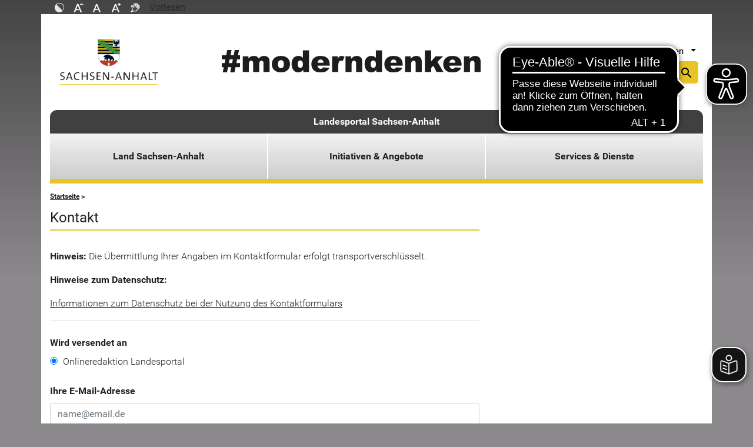

--- FILE ---
content_type: text/html; charset=utf-8
request_url: https://www.sachsen-anhalt.de/meta/kontaktformular/formular?tx_tsacontactform_pi1%5Bcaller%5D=27149&cHash=e83fc7be57aa7b443f95aa53976ae7ef
body_size: 18504
content:
<!DOCTYPE html>
<html lang="de">
<head><meta http-equiv="X-UA-Compatible" content="IE=edge" />

<meta charset="utf-8">
<!-- 
	Realisierung und Betrieb durch
			  Dataport AöR
			  Website: www.dataport.de
			  E-Mail: poststelle@dataport.de
			  Telefon: +49 431 3295-0

	This website is powered by TYPO3 - inspiring people to share!
	TYPO3 is a free open source Content Management Framework initially created by Kasper Skaarhoj and licensed under GNU/GPL.
	TYPO3 is copyright 1998-2025 of Kasper Skaarhoj. Extensions are copyright of their respective owners.
	Information and contribution at https://typo3.org/
-->



<title>Kontaktformular</title>
<meta name="generator" content="TYPO3 CMS" />
<meta name="robots" content="index, follow" />
<meta name="keywords" content="Landesportal, Sachsen-Anhalt, Menschen, Wirtschaft, Arbeit, Bildung, Umwelt, Tourismus" />
<meta name="description" content="Das Portal des Landes Sachsen-Anhalt" />
<meta name="viewport" content="width=device-width, initial-scale=1.0, shrink-to-fit=no" />
<meta name="twitter:card" content="summary" />
<meta name="revision" content="0x#126" />
<meta name="google-site-verification" content="P_Z2WyYWHi3mtzUiSwEogOjW81qgZ8DvTXFDeG1MEM8" />
<meta name="last-modified" content="2024-05-24T11:35:20+02:00" />


<link rel="stylesheet" href="/typo3temp/assets/css/48193e544263f0ebab66eded8ca52e72.css?1750932166" media="all">
<link rel="stylesheet" href="/typo3conf/ext/rflipbook/Resources/Public/css/flipbook.style.css?1706689460" media="all">
<link rel="stylesheet" href="/typo3conf/ext/rflipbook/Resources/Public/css/font-awesome.css?1706689460" media="all">
<link rel="stylesheet" href="/typo3conf/ext/st_lpsa_base/Resources/Public/CSS/bootstrap.css?1758181082" media="all">
<link rel="stylesheet" href="/typo3conf/ext/st_lpsa_base/Resources/Public/CSS/mobilemenu.css?1758181082" media="all">
<link rel="stylesheet" href="/typo3conf/ext/jn_lighterbox/Resources/Public/CSS/lightbox.min.css?1756111638" media="screen">
<link rel="stylesheet" href="/typo3conf/ext/wrs_pannellum/Resources/Public/Vendor/pannellum/pannellum.css?1720008711" media="all">
<link rel="stylesheet" href="/typo3conf/ext/wrs_pannellum/Resources/Public/Css/wrspannellum.css?1720008711" media="all">
<link rel="stylesheet" href="/typo3conf/ext/wv_lpsa/Resources/Public/css/style.css?1729494084" media="all">
<link rel="stylesheet" href="/typo3conf/ext/wv_lpsa/Resources/Public/css/form-styles.css?1729494084" media="all">
<link rel="stylesheet" href="/typo3conf/ext/tsa_contactform/Resources/Public/CSS/tsa_contactform.css?1701964909" media="all">




<script src="/typo3conf/ext/st_lpsa_base/Resources/Public/JS/jquery.js?1758181082"></script>
<script src="/typo3conf/ext/st_lpsa_base/Resources/Public/JS/jquery.cookie.js?1758181082"></script>
<script src="/typo3conf/ext/st_lpsa_base/Resources/Public/JS/panel.js?1758181082"></script>
<script src="/typo3conf/ext/st_lpsa_base/Resources/Public/JS/popper.min.js?1758181082"></script>
<script src="/typo3conf/ext/st_lpsa_base/Resources/Public/JS/bootstrap.min.js?1758181082"></script>
<script src="/typo3conf/ext/st_lpsa_base/Resources/Public/JS/jquery-ui.min.js?1758181082"></script>
<script src="/typo3conf/ext/st_lpsa_base/Resources/Public/JS/defiant.js?1758181082"></script>
<script src="/typo3conf/ext/st_lpsa_base/Resources/Public/JS/mobilemenu.js?1758181082"></script>
<script src="/typo3conf/ext/st_lpsa_base/Resources/Public/JS/lpsa.js?1758181082"></script>
<script src="/typo3conf/ext/st_lpsa_base/Resources/Public/JS/hyphenation/Hyphenopoly_Loader.js?1758181082"></script>



<link rel="shortcut icon" type="image/x-icon" href="/typo3conf/ext/st_lpsa_base/Resources/Public/IMG/favicon.ico" />
<!--<link href='https://fonts.googleapis.com/css?family=Roboto:400,300' rel='stylesheet' type='text/css'>-->
<!-- HTML5 shim and Respond.js IE8 support of HTML5 elements and media queries -->
<!--[if lt IE 9]>
<script src="/typo3conf/ext/st_lpsa_base/Resources/Public/JS/html5shiv.js"></script>
<script src="/typo3conf/ext/st_lpsa_base/Resources/Public/JS/respond.min.js"></script>
<![endif]--><!--126--><script async src="https://cdn.eye-able.com/configs/*.sachsen-anhalt.de.js"></script>
<script async src="https://cdn.eye-able.com/public/js/eyeAble.js"></script>
<script async src="https://translate-cdn.eye-able.com/eye-able-translate.js"></script>
<easy-speech></easy-speech><meta property="og:image" content="https://www.sachsen-anhalt.de/EXT:st_lpsa_base/Resources/Public/IMG/Wappen_LSA_200.png" /><meta property="og:url" content="https://www.sachsen-anhalt.de/meta/kontaktformular" /><meta property="og:site_name" content="Landesportal Sachsen-Anhalt" /><meta property="og:title" content="Kontaktformular" /><meta property="og:description" content="Das Portal des Landes Sachsen-Anhalt" /><meta property="og:type" content="website" />
<link rel="canonical" href="https://www.sachsen-anhalt.de/meta/kontaktformular"/>

</head>
<body>





<div id="burgerWrapper">
    <div class="burgerMenu">
        <div><span>Menu</span></div>
        <div class="burger-icon"><i class="material-icons">menu</i></div>
    </div>
</div>
<div id="mobile_menu_wrapper">
    <div id="mobile_menu" class="mobileMenuCont">
        <div class="innerWrap"><div id="mobile_menu_header"><span id="mobile_menu_header_backlink"></span><span id="mobile_menu_header_title"></span><span id="mobile_menu_header_close"><a href="#" id="sliderTriggerCloseIcon"><i class="material-icons">&#xe5cd;</i></a></span></div><div class="mobileMenu_searchbox"><div class="searchbox"><div class="indexedsearchbox"><form action="https://suche.sachsen-anhalt.de/" method="post" class="indexedsearch"><input placeholder="Suche" name="q" class="searchbox-sword contextsearchbox" type="text" /><button type="submit" /><i class="material-icons">&#xe8b6;</i></button></form></div></div></div><div class="mobile_menu"><ul class="mobile_menu_items"></ul></div><div class="minitry_menu"><ul class="ministry_menu_items"><li><a href="#" class="ministrylink" id="ministrymenu"><span>Ministerien</span><i class="material-icons">&#xe315;</i></a></li><li class="d-none"><a href="#" class="ministrylink" id="ministrybacklink"><i class="material-icons">&#xe314;</i><span>Alle Ministerien</span></a></li><li class="d-none listitems"><a href="https://stk.sachsen-anhalt.de/staatskanzlei-und-ministerium-fuer-kultur">Staatskanzlei und Ministerium für Kultur</a></li><li class="d-none listitems"><a href="https://mi.sachsen-anhalt.de/">Ministerium für Inneres und Sport</a></li><li class="d-none listitems"><a href="https://mj.sachsen-anhalt.de/">Ministerium für Justiz und Verbraucherschutz</a></li><li class="d-none listitems"><a href="https://mf.sachsen-anhalt.de/ministerium-der-finanzen">Ministerium der Finanzen</a></li><li class="d-none listitems"><a href="https://mb.sachsen-anhalt.de/">Ministerium für Bildung</a></li><li class="d-none listitems"><a href="https://mwl.sachsen-anhalt.de/">Ministerium für Wirtschaft, Tourismus, Landwirtschaft und Forsten</a></li><li class="d-none listitems"><a href="https://ms.sachsen-anhalt.de/aktuelles">Ministerium für Arbeit, Soziales, Gesundheit und Gleichstellung</a></li><li class="d-none listitems"><a href="https://mwu.sachsen-anhalt.de/">Ministerium für Wissenschaft, Energie, Klimaschutz und Umwelt</a></li><li class="d-none listitems"><a href="https://mid.sachsen-anhalt.de/">Ministerium für Infrastruktur und Digitales</a></li></ul></div><ul id="footer_metaMenu" class="hyphenate nav"><li class="nav-item"><a href="/meta/hinweise" title="Hinweise" class="hinweis">Hinweise</a></li><li class="nav-item"><a href="/meta/datenschutz" title="Datenschutz" class="datenschutz">Datenschutz</a></li><li class="nav-item"><a href="/meta/kontaktformular/formular?tx_tsacontactform_pi1%5Bcaller%5D=126&amp;cHash=819ccfd3556317c395d18a29e0efdcbe" title="Kontakt" class="kontakt">Kontakt</a></li><li class="nav-item"><a href="/meta/barrierefreiheitserklaerung" title="Erklärung zur Barrierefreiheit des Landesportals Sachsen-Anhalt" class="bfe">Barrierefreiheitserklärung</a></li><li class="nav-item"><a href="/meta/impressum" title="Impressum" class="copyright">Impressum</a></li></ul></div>
        <script>var jsonmenu = [{'config':9},{"title":"Kontaktformular - Kontakte","uri":"2901","uid":2901,"pid":81},{"title":"Kontextmenu - Startseite LPSA","uri":"32447","uid":32447,"pid":81,"children": [{"title":"Direkt zu den Ministerien","uri":"32448","uid":32448,"pid":32447,"children": [{"title":"Staatskanzlei und Ministerium für Kultur","uri":"https://stk.sachsen-anhalt.de/staatskanzlei-und-ministerium-fuer-kultur","uid":32450,"pid":32448},{"title":"Ministerium für Inneres und Sport","uri":"https://mi.sachsen-anhalt.de/","uid":32451,"pid":32448},{"title":"Ministerium für Justiz und Verbraucherschutz","uri":"https://mj.sachsen-anhalt.de/","uid":32452,"pid":32448},{"title":"Ministerium der Finanzen","uri":"https://mf.sachsen-anhalt.de/ministerium-der-finanzen","uid":32453,"pid":32448},{"title":"Ministerium für Bildung","uri":"https://mb.sachsen-anhalt.de/","uid":32454,"pid":32448},{"title":"Ministerium für Wirtschaft, Tourismus, Landwirtschaft und Forsten","uri":"https://mwl.sachsen-anhalt.de/","uid":32455,"pid":32448},{"title":"Ministerium für Arbeit, Soziales, Gesundheit und Gleichstellung","uri":"https://ms.sachsen-anhalt.de/aktuelles","uid":32456,"pid":32448},{"title":"Ministerium für Wissenschaft, Energie, Klimaschutz und Umwelt","uri":"https://mwu.sachsen-anhalt.de/","uid":32457,"pid":32448},{"title":"Ministerium für Infrastruktur und Digitales","uri":"https://mid.sachsen-anhalt.de/","uid":32458,"pid":32448}]},{"title":"Quicklinks","uri":"32449","uid":32449,"pid":32447,"children": [{"title":"Aktuelle Pressemitteilungen","uri":"/bs/pressemitteilungen","uid":32932,"pid":32449},{"title":"Behördenfinder Deutschland","uri":"32933","uid":32933,"pid":32449},{"title":"Breitbandportal","uri":"https://mid.sachsen-anhalt.de/digitales/digitale-infrastrukturen/foerderung-des-breitbandausbaus-in-sachsen-anhalt-ministerium-fuer-infrastruktur-und-digitales","uid":32934,"pid":32449},{"title":"Demografieportal","uri":"https://demografie.sachsen-anhalt.de/","uid":32935,"pid":32449},{"title":"Einbürgerungsportal","uri":"https://einbuergerung.sachsen-anhalt.de/","uid":32936,"pid":32449},{"title":"Einheitlicher Ansprechpartner","uri":"https://ea.sachsen-anhalt.de/","uid":32937,"pid":32449},{"title":"ENGAGEMENT-Portal","uri":"32939","uid":32939,"pid":32449},{"title":"Integrationsportal","uri":"https://integrationsportal.sachsen-anhalt.de/","uid":32941,"pid":32449},{"title":"Investieren in Sachsen-Anhalt","uri":"32942","uid":32942,"pid":32449},{"title":"Landesenergieagentur LENA","uri":"https://lena.sachsen-anhalt.de/","uid":32944,"pid":32449},{"title":"Landesrecht Sachsen-Anhalt","uri":"https://mj.sachsen-anhalt.de/service/recht-und-gesetz/landesrecht","uid":32945,"pid":32449},{"title":"Medienportal","uri":"https://medien.sachsen-anhalt.de/willkommen-im-medienland-sachsen-anhalt","uid":32947,"pid":32449},{"title":"Sachsen-Anhalt-Viewer","uri":"32951","uid":32951,"pid":32449},{"title":"Stellenausschreibungen des Landes","uri":"/bs/stellenausschreibungen-der-landesverwaltung","uid":32952,"pid":32449},{"title":"Europa und Internationales","uri":"https://europa.sachsen-anhalt.de/","uid":32953,"pid":32449},{"title":"Wir stehen früher auf - Standortkampagne","uri":"32954","uid":32954,"pid":32449}]}]},{"title":"Landesportal Sachsen-Anhalt","uri":"/startseite","uid":9,"pid":81,"children": [{"title":"Land Sachsen-Anhalt","uri":"/lj/politik-und-verwaltung","uid":25009,"pid":9,"children": [{"title":"Bildung","uri":"https://mb.sachsen-anhalt.de/","uid":39521,"pid":25009},{"title":"Energie","uri":"https://mwu.sachsen-anhalt.de/energie","uid":82055,"pid":25009},{"title":"Großprojekte Sachsen-Anhalt","uri":"/lj/grossprojekte-sachsen-anhalt/grossprojekte-sachsen-anhalt","uid":77700,"pid":25009,"children": [{"title":"Großprojekte Sachsen-Anhalt","uri":"/lj/grossprojekte-sachsen-anhalt/grossprojekte-sachsen-anhalt","uid":81816,"pid":77700}]},{"title":"Kultur","uri":"https://kultur.sachsen-anhalt.de/kultur/kultur-aktuell","uid":28723,"pid":25009},{"title":"Land und Leute","uri":"/lj/land-und-leute/das-land-kurz-und-knapp/sachsen-anhalt-kurz-und-knapp","uid":25019,"pid":25009,"children": [{"title":"Das Land kurz und knapp","uri":"/lj/land-und-leute/das-land-kurz-und-knapp/sachsen-anhalt-kurz-und-knapp","uid":26994,"pid":25019,"children": [{"title":"Sachsen-Anhalt kurz und knapp","uri":"/lj/land-und-leute/das-land-kurz-und-knapp/sachsen-anhalt-kurz-und-knapp","uid":26995,"pid":26994},{"title":"Landkreise und kreisfreie Städte","uri":"/lj/land-und-leute/das-land-kurz-und-knapp/landkreise-und-kreisfreie-staedte","uid":35053,"pid":26994}]},{"title":"Geschichte","uri":"/lj/land-und-leute/geschichte","uid":27002,"pid":25019},{"title":"Kulinarisches","uri":"/lj/land-und-leute/sachsen-anhalt-tag/kulinarisches","uid":27012,"pid":25019},{"title":"Sachsen-Anhalt-Tag","uri":"/lj/land-und-leute/sachsen-anhalt-tag/sachsen-anhalt-tag-2026","uid":27003,"pid":25019,"children": [{"title":"Sachsen-Anhalt-Tag 2026","uri":"/lj/land-und-leute/sachsen-anhalt-tag/sachsen-anhalt-tag-2026","uid":93010,"pid":27003},{"title":"Plakatwettbewerb","uri":"/lj/land-und-leute/sachsen-anhalt-tag/sachsen-anhalt-tag-2026/plakatwettbewerb","uid":93012,"pid":27003},{"title":"Allgemeines","uri":"/lj/land-und-leute/sachsen-anhalt-tag/allgemeines","uid":27007,"pid":27003},{"title":"Ausrichterstädte","uri":"/lj/land-und-leute/sachsen-anhalt-tag/ausrichterstaedte","uid":27008,"pid":27003}]}]},{"title":"Politik und Verwaltung","uri":"/lj/politik-und-verwaltung","uid":25018,"pid":25009,"children": [{"title":"Ministerpräsident","uri":"/lj/politik-und-verwaltung/ministerpraesident","uid":27258,"pid":25018,"children": [{"title":"MPK-Ost","uri":"/lj/politik-und-verwaltung/ministerpraesident/mpk-ost","uid":87676,"pid":27258},{"title":"Zur Person","uri":"/lj/politik-und-verwaltung/ministerpraesident/zur-person","uid":24989,"pid":27258},{"title":"Amt des Ministerpräsidenten","uri":"/lj/politik-und-verwaltung/ministerpraesident/amt-des-ministerpraesidenten","uid":24994,"pid":27258},{"title":"Amtssitz","uri":"/lj/politik-und-verwaltung/ministerpraesident/amtssitz","uid":37306,"pid":27258},{"title":"Öffentliche Termine","uri":"/lj/politik-und-verwaltung/ministerpraesident/oeffentliche-termine","uid":24995,"pid":27258},{"title":"Bundesratspräsidentschaft 2020/2021","uri":"/lj/politik-und-verwaltung/ministerpraesident/bundesratspraesidentschaft-20202021","uid":67495,"pid":27258,"children": [{"title":"LSA im Bundesrat","uri":"http://https://lv.sachsen-anhalt.de/bundesrat/","uid":67498,"pid":67495},{"title":"Reden und Grußworte","uri":"/lj/politik-und-verwaltung/ministerpraesident/bundesratspraesidentschaft-20202021/reden-und-grussworte","uid":67496,"pid":67495},{"title":"Einheitsbuddeln","uri":"/lj/politik-und-verwaltung/ministerpraesident/bundesratspraesidentschaft-20202021/einheitsbuddeln","uid":70930,"pid":67495}]}]},{"title":"Die Landesregierung","uri":"/lj/politik-und-verwaltung/die-landesregierung","uid":27122,"pid":25018,"children": [{"title":"Umsetzung Regierungsplanung","uri":"/lj/politik-und-verwaltung/die-landesregierung/umsetzung-regierungsplanung","uid":55786,"pid":27122},{"title":"Staatskanzlei","uri":"https://stk.sachsen-anhalt.de/staatskanzlei-und-ministerium-fuer-kultur","uid":27259,"pid":27122},{"title":"Landesvertretungen","uri":"/lj/politik-und-verwaltung/die-landesregierung/landesvertretungen","uid":35146,"pid":27122,"children": [{"title":"Landesvertretung Brüssel","uri":"https://europa.sachsen-anhalt.de/landesvertretung-in-bruessel/die-landesvertretung","uid":35145,"pid":35146},{"title":"Landesvertretung in Berlin","uri":"https://lv.sachsen-anhalt.de/landesvertretung/aktuelles","uid":27260,"pid":35146}]}]},{"title":"Landesbehörden","uri":"/lj/politik-und-verwaltung/landesbehoerden","uid":35013,"pid":25018,"children": [{"title":"Landesverwaltungsamt","uri":"https://lvwa.sachsen-anhalt.de/das-lvwa","uid":27261,"pid":35013},{"title":"Landesrechnungshof","uri":"https://lrh.sachsen-anhalt.de/","uid":27147,"pid":35013},{"title":"Landesbetriebe/Landesämter","uri":"/lj/politik-und-verwaltung/landesbehoerden/landesbetriebelandesaemter/landesbetriebelandesaemter","uid":27250,"pid":35013},{"title":"Landesarchiv","uri":"https://lha.sachsen-anhalt.de/startseite","uid":27262,"pid":35013},{"title":"Landesbeauftragte","uri":"/lj/politik-und-verwaltung/landesbehoerden/landesbeauftragte-1","uid":27149,"pid":35013}]},{"title":"Suche","uri":"/lj/politik-und-verwaltung/suche","uid":27112,"pid":25018,"children": [{"title":"Kontextmenü","uri":"/lj/politik-und-verwaltung/suche/kontextmenue","uid":27113,"pid":27112},{"title":"Suche","uri":"/lj/politik-und-verwaltung/suche-1","uid":27114,"pid":27112}]},{"title":"Verzeichnis Daten","uri":"/lj/politik-und-verwaltung/verzeichnis-daten","uid":27115,"pid":25018},{"title":"Europa und Internationales","uri":"https://europa.sachsen-anhalt.de/","uid":27263,"pid":25018},{"title":"Service","uri":"/lj/politik-und-verwaltung/service/politik-aktuell/presserelevante-termine/ministerplan","uid":35011,"pid":25018,"children": [{"title":"Politik aktuell","uri":"/lj/politik-und-verwaltung/service/politik-aktuell/presserelevante-termine/ministerplan","uid":27116,"pid":35011,"children": [{"title":"Presserelevante Termine","uri":"/lj/politik-und-verwaltung/service/politik-aktuell/presserelevante-termine/ministerplan","uid":27119,"pid":27116}]},{"title":"Infos in einfacher Sprache","uri":"/lj/politik-und-verwaltung/service/infos-in-einfacher-sprache","uid":39393,"pid":35011},{"title":"Hoheitszeichen des Landes","uri":"https://mi.sachsen-anhalt.de/themen/wappen-flagge-symbol-siegel-und-landeslogo","uid":23837,"pid":35011}]}]},{"title":"Stiftungen","uri":"/lj/stiftungen","uid":27029,"pid":25009,"children": [{"title":"Stiftungen privaten Rechts","uri":"/lj/stiftungen/stiftungen-privaten-rechts/was-ist-eine-stiftung-privaten-rechts","uid":27031,"pid":27029,"children": [{"title":"Wer kann stiften?","uri":"/lj/stiftungen/stiftungen-privaten-rechts/wer-kann-stiften/wer-kann-stiften","uid":27033,"pid":27031},{"title":"Anerkennungsverfahren","uri":"/lj/stiftungen/stiftungen-privaten-rechts/anerkennungsverfahren/wie-laeuft-das-anerkennungsverfahren-ab","uid":27035,"pid":27031},{"title":"Ansprechpartner","uri":"/lj/stiftungen/stiftungen-privaten-rechts/ansprechpartner/wer-ist-ansprechpartner","uid":27037,"pid":27031},{"title":"Änderung der Verhältnisse","uri":"/lj/stiftungen/stiftungen-privaten-rechts/aenderung-der-verhaeltnisse/was-geschieht-bei-aenderung-der-verhaeltnisse","uid":27039,"pid":27031},{"title":"Auflösung einer Stiftung","uri":"/lj/stiftungen/stiftungen-privaten-rechts/aufloesung-einer-stiftung/aufloesung-einer-stiftung","uid":27041,"pid":27031},{"title":"Satzung für Stiftungen privaten Rechts","uri":"/lj/stiftungen/stiftungen-privaten-rechts/satzung-fuer-stiftungen-privaten-rechts/satzung-fuer-stiftungen-privaten-rechts","uid":27047,"pid":27031},{"title":"Stiftungsgeschäft","uri":"/lj/stiftungen/stiftungen-privaten-rechts/stiftungsgeschaeft/vorschlag-fuer-ein-stiftungsgeschaeft","uid":27049,"pid":27031},{"title":"Stiftungsverzeichnis","uri":"/lj/stiftungen/stiftungen-privaten-rechts/stiftungsverzeichnis/stiftungsverzeichnis","uid":27043,"pid":27031}]},{"title":"öffentlich rechtliche Stiftungen","uri":"/lj/stiftungen/oeffentlich-rechtliche-stiftungen","uid":27052,"pid":27029},{"title":"Stiftungsrecht","uri":"/lj/stiftungen/stiftungsrecht","uid":27046,"pid":27029}]},{"title":"Tourismus und Freizeit","uri":"http://www.sachsen-anhalt-tourismus.de","uid":25022,"pid":25009},{"title":"Wissenschaft","uri":"https://mwu.sachsen-anhalt.de/","uid":39520,"pid":25009}]},{"title":"Initiativen &amp; Angebote","uri":"/zg","uid":25008,"pid":9,"children": [{"title":"Integration","uri":"https://integrationsportal.sachsen-anhalt.de/","uid":37078,"pid":25008},{"title":"Hochwasser","uri":"https://mwu.sachsen-anhalt.de/umwelt/wasser/hochwasserschutz","uid":35018,"pid":25008},{"title":"Breitband","uri":"https://mid.sachsen-anhalt.de/digitales/digitale-infrastrukturen/foerderung-des-breitbandausbaus-in-sachsen-anhalt-ministerium-fuer-infrastruktur-und-digitales","uid":37079,"pid":25008},{"title":"Demografie","uri":"https://demografie.sachsen-anhalt.de/","uid":37076,"pid":25008},{"title":"Ehrenamtlich Engagierte","uri":"https://engagiert.sachsen-anhalt.de/","uid":37081,"pid":25008},{"title":"Fachkräfte","uri":"https://ms.sachsen-anhalt.de/themen/arbeit/weiterbildung-und-qualifizierung/fachkraefteportal","uid":37082,"pid":25008},{"title":"Medien","uri":"https://medien.sachsen-anhalt.de/willkommen-im-medienland-sachsen-anhalt","uid":37080,"pid":25008},{"title":"Menschen mit Behinderungen","uri":"https://ms.sachsen-anhalt.de/themen/menschen-mit-behinderungen","uid":25014,"pid":25008}]},{"title":"Services &amp; Dienste","uri":"/bs","uid":238,"pid":9,"children": [{"title":"Social-Media","uri":"/stk-social-media","uid":90242,"pid":238},{"title":"Bürgerservice","uri":"http://buerger.sachsen-anhalt.de","uid":32459,"pid":238},{"title":"Einheitlicher Ansprechpartner","uri":"https://ea.sachsen-anhalt.de/","uid":37426,"pid":238},{"title":"eVergabe","uri":"https://evergabe.sachsen-anhalt.de/","uid":28716,"pid":238},{"title":"Förderprogramme","uri":"https://foerderrichtlinien.sachsen-anhalt.de/","uid":28715,"pid":238},{"title":"Pressemitteilungen","uri":"/bs/pressemitteilungen","uid":127,"pid":238,"children": [{"title":"Suche in Pressemitteilungen","uri":"/bs/pressemitteilungen/suche-in-pressemitteilungen","uid":33992,"pid":127},{"title":"Ministerien","uri":"/bs/pressemitteilungen/ministerien","uid":128,"pid":127},{"title":"Polizei","uri":"/bs/pressemitteilungen/polizei","uid":129,"pid":127},{"title":"Justiz","uri":"/bs/pressemitteilungen/justiz","uid":130,"pid":127}]},{"title":"Presserelevante Termine","uri":"/lj/politik-und-verwaltung/service/politik-aktuell/presserelevante-termine/ministerplan","uid":68639,"pid":238},{"title":"Publikationen","uri":"/bs/publikationen","uid":35233,"pid":238},{"title":"Stellenausschreibungen der Landesverwaltung","uri":"/bs/stellenausschreibungen-der-landesverwaltung","uid":25435,"pid":238,"children": [{"title":"Stellenausschreibungen der Landesverwaltung","uri":"/bs/stellenausschreibungen-der-landesverwaltung/stellenausschreibungen-der-landesverwaltung","uid":76392,"pid":25435},{"title":"Stellenausschreibungen","uri":"/bs/stellenausschreibungen-der-landesverwaltung/stellenausschreibungen","uid":61778,"pid":25435,"children": [{"title":"Bauingenieur (m/w/d) oder Architekt (m/w/d) als Fachgruppenleiter (m/w/d) für die Hochbauplanung Bundesbaumaßnahmen","uri":"/bs/stellenausschreibungen-der-landesverwaltung/default-7778f6158bf7a2992760d53de769db9c-2","uid":95749,"pid":61778},{"title":"Auszubildende im Beruf Forstwirt (m/w/d) im Betreuungsforstamt Harz","uri":"/bs/stellenausschreibungen-der-landesverwaltung/default-d969a4ea609be7a372924d20a7fdb58f-2","uid":95745,"pid":61778},{"title":"Auszubildende im Beruf Forstwirt (m/w/d) im Forstbetrieb Ostharz","uri":"/bs/stellenausschreibungen-der-landesverwaltung/default-287f0e85111e8ffdf617abad16fa9d7d-1","uid":95744,"pid":61778},{"title":"Zwei Stellen als wissenschaftliche Projektkräfte (m/w/d)","uri":"/bs/stellenausschreibungen-der-landesverwaltung/default-c9c52812ce340cf0b60e62e9c425d198-1","uid":95645,"pid":61778},{"title":"Dezernent (m/w/d) Geoinformation &amp; Systeme","uri":"/bs/stellenausschreibungen-der-landesverwaltung/default-1f12da0a43d122d243a3ec0f43705ad8-1","uid":95643,"pid":61778},{"title":"Mitarbeiter bzw. Sachbearbeiter (m/w/d) für die Vergabestelle (Bund)","uri":"/bs/stellenausschreibungen-der-landesverwaltung/default-a4a40728d685fc60f01392ebd329e189-2","uid":95634,"pid":61778},{"title":"Ingenieure (m/w/d) für Elektro-, Fernmelde- und IT-Technik","uri":"/bs/stellenausschreibungen-der-landesverwaltung/default-9d2b88e5ce02134b093ad02d08aff80f-2","uid":95633,"pid":61778},{"title":"Architekt bzw. Bauingenieur (m/w/d) für die Hochbauplanung","uri":"/bs/stellenausschreibungen-der-landesverwaltung/default-2042155a91367eadd1f51f87ac93b995-1","uid":95629,"pid":61778},{"title":"40 Ausbildungsplätze für den Ausbildungsberuf Straßenwärter (m/w/d)","uri":"/bs/stellenausschreibungen-der-landesverwaltung/default-11215f88df1ea24c2df11f5dc571ee37-1","uid":95624,"pid":61778},{"title":"Ingenieure (m/w/d) für Heizungs-, Klima-, Lüftungs- und Sanitärtechnik","uri":"/bs/stellenausschreibungen-der-landesverwaltung/default-7df763804645ce96bfff01bb39413bd2-1","uid":95621,"pid":61778},{"title":"Sachbearbeiter (m/w/d) für den Bereich Landschaftsplanung/ Naturschutz","uri":"/bs/stellenausschreibungen-der-landesverwaltung/default-7778f6158bf7a2992760d53de769db9c-1","uid":95620,"pid":61778},{"title":"Bauoberinspektoranwärter (m/w/d) der Fachrichtung Bauingenieurwesen (Schwerpunkt Straßenwesen)","uri":"/bs/stellenausschreibungen-der-landesverwaltung/default-d969a4ea609be7a372924d20a7fdb58f-1","uid":95611,"pid":61778},{"title":"Sachbearbeitung (m/w/d) Support, Pflege und Aktualisierung des Hochwasservorhersagemodells WAVOS Elbe in der Geschäftsstelle der Flussgebietsgemeinschaft Elbe","uri":"/bs/stellenausschreibungen-der-landesverwaltung/default-3a0ba823f03c76cb9268b5566025612d","uid":95563,"pid":61778},{"title":"Architekt bzw. Bauingenieur (m/w/d) für die Baudurchführung","uri":"/bs/stellenausschreibungen-der-landesverwaltung/default-040e092471dc54ed810314c1113b4e50","uid":95560,"pid":61778},{"title":"Bauingenieur oder staatlich geprüfter Techniker (m/w/d) für die Baudurchführung","uri":"/bs/stellenausschreibungen-der-landesverwaltung/default-6d2e275f89a5e30ad66ab00c2fc0a3ad","uid":95558,"pid":61778},{"title":"Sachbearbeiter (m/w/d) Straßenplanung und -entwurf","uri":"/bs/stellenausschreibungen-der-landesverwaltung/default-a4a40728d685fc60f01392ebd329e189-1","uid":95552,"pid":61778},{"title":"Bauingenieur oder staatlich geprüfter Techniker (m/w/d) für Ingenieur-, Tief- und Verkehrsanlagenbau","uri":"/bs/stellenausschreibungen-der-landesverwaltung/default-9d2b88e5ce02134b093ad02d08aff80f-1","uid":95550,"pid":61778},{"title":"Referent (m/w/d) Projektleitung","uri":"/bs/stellenausschreibungen-der-landesverwaltung/default-2042155a91367eadd1f51f87ac93b995","uid":95549,"pid":61778},{"title":"Dualer Studiengang &quot;Informatik - Bachelor of Science (B. Sc.)","uri":"/bs/stellenausschreibungen-der-landesverwaltung/default-7778f6158bf7a2992760d53de769db9c","uid":95546,"pid":61778},{"title":"Ingenieur (m/w/d) für Tief-/ Ingenieur-/ Verkehrsanlagenbau im Rahmen des Projektes &quot;Zukunftszentrum&quot;","uri":"/bs/stellenausschreibungen-der-landesverwaltung/default-d969a4ea609be7a372924d20a7fdb58f","uid":95544,"pid":61778},{"title":"Ingenieure (m/w/d) für Elektro-, Fernmelde- und IT-Technik sowie für Heizungs-, Klima-, Lüftungs- und Sanitärtechnik im Rahmen des Projektes „Zukunftszentrum“","uri":"/bs/stellenausschreibungen-der-landesverwaltung/default-287f0e85111e8ffdf617abad16fa9d7d","uid":95543,"pid":61778},{"title":"Ingenieur (m/w/d) für Tief-/ Ingenieur-/ Verkehrsanlagenbau","uri":"/bs/stellenausschreibungen-der-landesverwaltung/default-1f12da0a43d122d243a3ec0f43705ad8","uid":95538,"pid":61778},{"title":"Zwei Stellen als Polizeiarzt (m/w/d)","uri":"/bs/stellenausschreibungen-der-landesverwaltung/default-a4a40728d685fc60f01392ebd329e189","uid":95524,"pid":61778},{"title":"Beamte (m/w/d) auf Widerruf als Gewerbeoberinspektor-Anwärter (m/w/d)","uri":"/bs/stellenausschreibungen-der-landesverwaltung/default-314e9cbceea40b800ddf9fd0fe471ebd","uid":95485,"pid":61778},{"title":"Arzt (m/w/d) zur Weiterbildung in der Fachrichtung Hygiene und Umweltmedizin","uri":"/bs/stellenausschreibungen-der-landesverwaltung/default-d79c8192881f9d85f196e942389c5d6d","uid":95443,"pid":61778},{"title":"Ausbildungsplatz als Medizinischer Fachangestellter (m/w/d)","uri":"/bs/stellenausschreibungen-der-landesverwaltung/default-7855b446995b746e64c0f2944c392631","uid":95442,"pid":61778},{"title":"Ausbildungsplatz für den dualen Studiengang „Vermessung und Geoinformatik“ (B. Eng.)","uri":"/bs/stellenausschreibungen-der-landesverwaltung/default-9d5e8014c48059da10a8168fce321066-3","uid":95352,"pid":61778},{"title":"Ausbildungsplatz für den dualen Studiengang „Vermessung und Geoinformatik“ (B. Eng.)","uri":"/bs/stellenausschreibungen-der-landesverwaltung/default-85ffc728959529647c6fb0e2d19a1870","uid":95351,"pid":61778},{"title":"Ausbildungsplatz für den dualen Studiengang „Vermessung und Geoinformatik“ (B. Eng.)","uri":"/bs/stellenausschreibungen-der-landesverwaltung/default-b90447340d07524fe67b055af13a7f10-2","uid":95350,"pid":61778},{"title":"Ausbildungsplatz für den dualen Studiengang „Vermessung und Geoinformatik“ (B. Eng.)","uri":"/bs/stellenausschreibungen-der-landesverwaltung/default-fac651e6bf02d49c7f95337bf1246814","uid":95349,"pid":61778},{"title":"Duales Studium der Verwaltungsdigitalisierung und –informatik (m/w/d)","uri":"/bs/stellenausschreibungen-der-landesverwaltung/default-91b2974b4a9af7a7fee1dcf41152e40f-4","uid":94868,"pid":61778},{"title":"50 Regierungsinspektoranwärter (m/w/d)","uri":"/bs/stellenausschreibungen-der-landesverwaltung/default-2e503f0ed815ed398f04e231b9f597fe-1","uid":94867,"pid":61778},{"title":"Berufsausbildung zum Fachinformatiker (m/w/d) - Fachrichtung Systemintegration -","uri":"/bs/stellenausschreibungen-der-landesverwaltung/default-9d5e8014c48059da10a8168fce321066-4","uid":94866,"pid":61778},{"title":"Berufsausbildung zum Verwaltungsfachangestellten (m/w/d) in der Fachrichtung Landesverwaltung","uri":"/bs/stellenausschreibungen-der-landesverwaltung/default-85ffc728959529647c6fb0e2d19a1870-3","uid":94865,"pid":61778},{"title":"IT-Fachverfahrenspfleger (m/w/d) der IT-Leitstelle für den Justizvollzug und den Sozialen Dienst der Justiz","uri":"/bs/stellenausschreibungen-der-landesverwaltung/default-b90447340d07524fe67b055af13a7f10-1","uid":94862,"pid":61778},{"title":"Volljuristen (m/w/d) als Nachwuchsführungskräfte in der Finanzverwaltung","uri":"/bs/stellenausschreibungen-der-landesverwaltung/default-83a75648f6d55cd1eeef8ee114f00813-2","uid":94662,"pid":61778},{"title":"Arbeitslehrer (m/w/d) für das Forstliche Bildungszentrum","uri":"/bs/stellenausschreibungen-der-landesverwaltung/default-9d5e8014c48059da10a8168fce321066-1","uid":94635,"pid":61778},{"title":"Obersekretäranwärter (m/w/d) für die Abschiebungssicherungseinrichtung des Landes Sachsen-Anhalt","uri":"/bs/stellenausschreibungen-der-landesverwaltung/default-91b2974b4a9af7a7fee1dcf41152e40f-3","uid":94474,"pid":61778},{"title":"Interessenbekundungsverfahren für Rechtsreferendare des Landes Sachsen-Anhalt (m/w/d)","uri":"/bs/stellenausschreibungen-der-landesverwaltung/default-fac651e6bf02d49c7f95337bf1246814-4","uid":94441,"pid":61778},{"title":"IT-Administrator (m/w/d) im Bereich Datenbank-Systeme im Geschäftsbereich 1 - Zentrale Dienste","uri":"/bs/stellenausschreibungen-der-landesverwaltung/default-0e31f46c044b41b13db73ee5ded75342-10","uid":92624,"pid":61778},{"title":"Facharzt (m/w/d) für Mikrobiologie, Virologie und Infektionsepidemiologie","uri":"/bs/stellenausschreibungen-der-landesverwaltung/default-055d13cde2c9b84cc5311ef10487a45a-8","uid":89232,"pid":61778},{"title":"Einstellung in den Polizeivollzugsdienst der Laufbahngruppe 1.2 und Laufbahngruppe 2.1","uri":"/bs/stellenausschreibungen-der-landesverwaltung/einstellung-in-den-polizeivollzugsdienst-der-laufbahngruppe-12-und-laufbahngruppe-21","uid":82485,"pid":61778},{"title":"Einstellung von Feldjägern (m/w/d) der Bundeswehr mit Portepee in den Polizeivollzugsdienst des Landes Sachsen-Anhalt","uri":"/bs/stellenausschreibungen-der-landesverwaltung/einstellung-von-feldjaegern-m-w-d-der-bundeswehr-mit-portepee-in-den-polizeivollzugsdienst-des-landes-sachsen-anhalt","uid":82482,"pid":61778}]},{"title":"Stellen- Behörden und Orte","uri":"/bs/stellenausschreibungen-der-landesverwaltung/stellen-behoerden-und-orte","uid":61810,"pid":25435}]},{"title":"Verkehrsmeldungen","uri":"/bs/verkehrsmeldungen","uid":213,"pid":238}]}]}]</script>
    </div>
</div>

<div class="service_header">
    <div class="container">
        <div class="row">
            <div class="col-xs-12 col-sm-10 col-md-10 function_search">
                <div id="toolbar">
                    <ul><li><a href="#" id="contrastmode"><img src="/typo3conf/ext/st_lpsa_base/Resources/Public/IMG/kontrast_sw.png" title="Kontrastmodus ändern" alt="Kontrastmodus ändern" class="img-responsive"/></a></li><li><a href="#" id="fontsizedecrease"><img src="/typo3conf/ext/st_lpsa_base/Resources/Public/IMG/font_minus_sw.png" title="Schriftgröße kleiner" alt="Minussymbol" class="img-responsive"/></a></li><li><a href="#" id="fontsizereset"><img src="/typo3conf/ext/st_lpsa_base/Resources/Public/IMG/font_reset_sw.png" title="Schriftgröße zurücksetzen" alt="Standardsymbol Schriftgröße" class="img-responsive"/></a></li><li><a href="#" id="fontsizeincrease"><img src="/typo3conf/ext/st_lpsa_base/Resources/Public/IMG/font_plus_sw.png" title="Schriftgröße größer" alt="Plussymbol" class="img-responsive"/></a></li><li><a href="https://www.sachsen-anhalt.de/index.php?id=37121" id="gebaerden"><img src="/typo3conf/ext/st_lpsa_base/Resources/Public/IMG/gebaerd_sw.png" title="Das Landesportal Sachsen-Anhalt in Gebärdensprache" alt="Das Landesportal Sachsen-Anhalt in Gebärdensprache" class="img-responsive"/></a></li><li><div id="readspeaker_button1" class="rs_skip rsbtn rs_preserve"><a id="readspeakerbutton" rel="nofollow" class="rsbtn_play" style="display:flex;" accesskey="L" title="Readspeaker: Mit dieser Funktion können Sie den Text dieser Seite anh&ouml;ren." href="//app-eu.readspeaker.com/cgi-bin/rsent?customerid=7966&amp;lang=de_de&amp;readid=content&amp;url=" onclick="readpage(this.href, 'xp1'); return false;" data-target="xp1"><span class="rsbtn_left rsimg rspart"><span class="rsbtn_text" aria-hidden="true"><span>Vorlesen</span></span></span><span class="rsbtn_right rsimg rsplay rspart"></span></a></div></li></ul><span id="xp1" class="rs_addtools rs_splitbutton rs_preserve rs_skip rs_exp" style="position: relative;"></span>
                </div>
            </div>
            <div class="col-xs-12 col-sm-2 col-md-2 function_language">
                <div id="language">
                    <div id="languages_head" class="dropdown">
                        <button title="Sprachauswahl - Language selector" class="btn dropdown-toggle" type="button" id="dropdownMenu1" data-toggle="dropdown" aria-expanded="true"><img src="/typo3conf/ext/st_lpsa_base/Resources/Public/IMG/language/german.png" alt="Ministerium Icon" /><span class="caret"></span></button>
                        <ul id="languages_list" class="dropdown-menu" role="menu">
                        
                            <li class="presentation">
                                <a href="/startseite" title="Deutsch" class="deutsch">Deutsch</a>
                            </li>
                        </ul>
                    </div>
                </div>
            </div>
        </div>
    </div>
</div>


<div class="container page_header">
    <div class="menu-head">
        <div class="menu-breadcrumb">
            <span>Kategorien</span>
        </div>
        <div class="cancel-menu">
            <i class="material-icons">clear</i>
        </div>
    </div>
    <div class="row">
        <div class="col-xs-12 col-sm-3 col-md-3 col-lg-3 st_logo">
            <div class="flex_wrapper">
                <a title="Das Wappen des Landes Sachsen-Anhalt - Link zur Startseite" href="/startseite">
                    <img src="/typo3conf/ext/st_lpsa_base/Resources/Public/IMG/startseite_lpsa/st-logo.png" alt="Das Wappen des Landes Sachsen-Anhalt" class="img-fluid" />
                </a>
            </div>
        </div>
        <div class="col-xs-12 col-sm-5 col-md-5 col-lg-6 kampagne_banner">
            <a href="https://moderndenken.sachsen-anhalt.de/"><img src="/typo3conf/ext/st_lpsa_base/Resources/Public/IMG/startseite_lpsa/banner_2017.jpg" title="#moderndenken - Die Kampagne des Landes Sachsen-Anhalt" alt="Schriftzug zur Kampagne des Landes Sachsen-Anhalt – #moderndenken" class="img-fluid"/></a>
        </div>
        <div class="col-xs-12 col-sm-4 col-md-4 col-lg-3 jumpmenu search">
            <div class="flex_wrapper">
                
                
                    <div id="ministry_list" class="dropdown">
                        <button title="Übersicht der Ministerien des Landes Sachsen-Anhalt" id="jumpmenu_ministry" class="btn dropdown-toggle hyphenate" aria-expanded="true" data-toggle="dropdown" type="button">
                            <img src="/typo3conf/ext/st_lpsa_base/Resources/Public/IMG/ministry_icon.svg" alt="Ministerium Icon" />
                            <span>Alle Ministerien</span>
                            <span class="caret"></span>
                        </button>
                        <ul id="jumpmenu_list" class="dropdown-menu" role="menu">
                            
                                
                                    <li class="presentation">
                                        <a href="https://stk.sachsen-anhalt.de/staatskanzlei-und-ministerium-fuer-kultur" title="Staatskanzlei und Ministerium für Kultur">Staatskanzlei und Ministerium für Kultur</a>
                                    </li>
                                
                                    <li class="presentation">
                                        <a href="https://mi.sachsen-anhalt.de/" title="Ministerium für Inneres und Sport">Ministerium für Inneres und Sport</a>
                                    </li>
                                
                                    <li class="presentation">
                                        <a href="https://mj.sachsen-anhalt.de/" title="Ministerium für Justiz und Verbraucherschutz">Ministerium für Justiz und Verbraucherschutz</a>
                                    </li>
                                
                                    <li class="presentation">
                                        <a href="https://mf.sachsen-anhalt.de/ministerium-der-finanzen" title="Ministerium der Finanzen">Ministerium der Finanzen</a>
                                    </li>
                                
                                    <li class="presentation">
                                        <a href="https://mb.sachsen-anhalt.de/" title="Ministerium für Bildung">Ministerium für Bildung</a>
                                    </li>
                                
                                    <li class="presentation">
                                        <a href="https://mwl.sachsen-anhalt.de/" title="Ministerium für Wirtschaft, Tourismus, Landwirtschaft und Forsten">Ministerium für Wirtschaft, Tourismus, Landwirtschaft und Forsten</a>
                                    </li>
                                
                                    <li class="presentation">
                                        <a href="https://ms.sachsen-anhalt.de/aktuelles" title="Ministerium für Arbeit, Soziales, Gesundheit und Gleichstellung">Ministerium für Arbeit, Soziales, Gesundheit und Gleichstellung</a>
                                    </li>
                                
                                    <li class="presentation">
                                        <a href="https://mwu.sachsen-anhalt.de/" title="Ministerium für Wissenschaft, Energie, Klimaschutz und Umwelt">Ministerium für Wissenschaft, Energie, Klimaschutz und Umwelt</a>
                                    </li>
                                
                                    <li class="presentation">
                                        <a href="https://mid.sachsen-anhalt.de/" title="Ministerium für Infrastruktur und Digitales">Ministerium für Infrastruktur und Digitales</a>
                                    </li>
                                
                            
                        </ul>
                    </div>
                

                <div class="searchbox">
                    <div class="indexedsearchbox">
                        <form action='https://suche.sachsen-anhalt.de/' method="post" class="indexedsearch">
                            <input placeholder="Suche" name="q" class="searchbox-sword contextsearchbox" type="text" /><button type="submit" /><i class="material-icons">search</i></button>
                        </form>
                    </div>
                </div>
            </div>
        </div>
    </div>
    <div id="headermenu">
        <span id="sitename">
            <a href="/startseite">Landesportal Sachsen-Anhalt</a>
        </span>
        








<ul class="row panel_first_level first_menu hyphenate">
    

        
        
        
            
            
                
                    
                    
                            <li class="col-sm hassub ">
                                <a href="/lj/politik-und-verwaltung" id="menu25009" class="trigger right-caret" data-toggle="dropdown" role="button" aria-haspopup="true" aria-expanded="false" title="Land Sachsen-Anhalt">Land Sachsen-Anhalt</a>
                                <div class="panel_second_level dropdown-menu sub-menu" aria-labelledby="menu25009">
                                    <div class="first_level_link">
                                        <a href="/lj/politik-und-verwaltung" class="trigger right-caret" data-toggle="dropdown" role="button" aria-haspopup="true" aria-expanded="false" title="Land Sachsen-Anhalt">zu Land Sachsen-Anhalt</a>
                                    </div>
                                    <div class="second_level_wrapper">
                                        <ul class="panel_second_level_menu">
                                            
                                                
                                                
                                                
                                                    
                                                        
                                                            
                                                            
                                                            
                                                                    <li>
                                                                        <a href="https://mb.sachsen-anhalt.de/" id="menu39521" role="button" title="Bildung">Bildung</a>
                                                                    </li>
                                                                
                                                        
                                                    
                                                
                                                    
                                                        
                                                            
                                                            
                                                            
                                                                    <li>
                                                                        <a href="https://mwu.sachsen-anhalt.de/energie" id="menu82055" role="button" title="Energie">Energie</a>
                                                                    </li>
                                                                
                                                        
                                                    
                                                
                                                    
                                                        
                                                            
                                                            
                                                            
                                                                    <li class="hassub">
                                                                        <a href="/lj/grossprojekte-sachsen-anhalt/grossprojekte-sachsen-anhalt" id="menu77700" class="trigger right-caret" data-toggle="dropdown" role="button" aria-haspopup="true" aria-expanded="false" title="Großprojekte Sachsen-Anhalt">Großprojekte Sachsen-Anhalt</a>
                                                                    </li>
                                                                
                                                        
                                                    
                                                
                                                    
                                                        
                                                            
                                                            
                                                            
                                                                    <li>
                                                                        <a href="https://kultur.sachsen-anhalt.de/kultur/kultur-aktuell" id="menu28723" role="button" title="Kultur">Kultur</a>
                                                                    </li>
                                                                
                                                        
                                                    
                                                
                                                    
                                                        
                                                            
                                                            
                                                            
                                                                    <li class="hassub">
                                                                        <a href="/lj/land-und-leute/das-land-kurz-und-knapp/sachsen-anhalt-kurz-und-knapp" id="menu25019" class="trigger right-caret" data-toggle="dropdown" role="button" aria-haspopup="true" aria-expanded="false" title="Land und Leute">Land und Leute</a>
                                                                    </li>
                                                                
                                                        
                                                    
                                                
                                                    
                                                        
                                                            
                                                            
                                                            
                                                                    <li class="hassub">
                                                                        <a href="/lj/politik-und-verwaltung" id="menu25018" class="trigger right-caret" data-toggle="dropdown" role="button" aria-haspopup="true" aria-expanded="false" title="Politik und Verwaltung">Politik und Verwaltung</a>
                                                                    </li>
                                                                
                                                        
                                                    
                                                
                                                    
                                                        
                                                            
                                                            
                                                            
                                                                    <li class="hassub">
                                                                        <a href="/lj/stiftungen" id="menu27029" class="trigger right-caret" data-toggle="dropdown" role="button" aria-haspopup="true" aria-expanded="false" title="Stiftungen">Stiftungen</a>
                                                                    </li>
                                                                
                                                        
                                                    
                                                
                                                    
                                                        
                                                            
                                                            
                                                            
                                                                    <li>
                                                                        <a href="http://www.sachsen-anhalt-tourismus.de" id="menu25022" role="button" title="Tourismus und Freizeit">Tourismus und Freizeit</a>
                                                                    </li>
                                                                
                                                        
                                                    
                                                
                                                    
                                                        
                                                            
                                                            
                                                            
                                                                    <li>
                                                                        <a href="https://mwu.sachsen-anhalt.de/" id="menu39520" role="button" title="Wissenschaft">Wissenschaft</a>
                                                                    </li>
                                                                
                                                        
                                                    
                                                
                                            
                                        </ul>

                                        
                                            
                                            
                                                
                                                <div id="parent39521" class="panel_third_level dropdown-menu sub-menu" aria-labelledby="menu39521">
                                                    
                                                        
                                                    
                                                </div>
                                            
                                                
                                                <div id="parent82055" class="panel_third_level dropdown-menu sub-menu" aria-labelledby="menu82055">
                                                    
                                                        
                                                    
                                                </div>
                                            
                                                
                                                <div id="parent77700" class="panel_third_level dropdown-menu sub-menu" aria-labelledby="menu77700">
                                                    
                                                        
                                                            <ul>
                                                                
                                                                    
                                                                        
                                                                        <li>
                                                                            <a href="/lj/grossprojekte-sachsen-anhalt/grossprojekte-sachsen-anhalt" id="menu81816" class="right-caret" data-toggle="dropdown" role="button" aria-haspopup="true" aria-expanded="false" title="Großprojekte Sachsen-Anhalt">Großprojekte Sachsen-Anhalt</a>
                                                                            
                                                                                    <div class="panel_fourth_level">
                                                                                        <ul class="panel_fourth_level_menu">
                                                                                            
                                                                                        </ul>
                                                                                    </div>
                                                                                
                                                                        </li>
                                                                    
                                                                
                                                            </ul>
                                                        
                                                    
                                                </div>
                                            
                                                
                                                <div id="parent28723" class="panel_third_level dropdown-menu sub-menu" aria-labelledby="menu28723">
                                                    
                                                        
                                                    
                                                </div>
                                            
                                                
                                                <div id="parent25019" class="panel_third_level dropdown-menu sub-menu" aria-labelledby="menu25019">
                                                    
                                                        
                                                            <ul>
                                                                
                                                                    
                                                                        
                                                                        <li>
                                                                            <a href="/lj/land-und-leute/das-land-kurz-und-knapp/sachsen-anhalt-kurz-und-knapp" id="menu26994" class="right-caret" data-toggle="dropdown" role="button" aria-haspopup="true" aria-expanded="false" title="Das Land kurz und knapp">Das Land kurz und knapp</a>
                                                                            
                                                                                    <div class="panel_fourth_level">
                                                                                        <ul class="panel_fourth_level_menu">
                                                                                            
                                                                                                
                                                                                                    
                                                                                                    
                                                                                                        
                                                                                                        <li>
                                                                                                            <i class="material-icons">subdirectory_arrow_right</i>
                                                                                                            <a href="/lj/land-und-leute/das-land-kurz-und-knapp/sachsen-anhalt-kurz-und-knapp" id="menu26995" class="right-caret" data-toggle="dropdown" role="button" aria-haspopup="true" aria-expanded="false" title="Sachsen-Anhalt kurz und knapp">Sachsen-Anhalt kurz und knapp</a>
                                                                                                            
                                                                                                        </li>
                                                                                                    
                                                                                                
                                                                                                    
                                                                                                    
                                                                                                        
                                                                                                        <li>
                                                                                                            <i class="material-icons">subdirectory_arrow_right</i>
                                                                                                            <a href="/lj/land-und-leute/das-land-kurz-und-knapp/landkreise-und-kreisfreie-staedte" id="menu35053" class="right-caret" data-toggle="dropdown" role="button" aria-haspopup="true" aria-expanded="false" title="Landkreise und kreisfreie Städte">Landkreise und kreisfreie Städte</a>
                                                                                                            
                                                                                                        </li>
                                                                                                    
                                                                                                
                                                                                            
                                                                                        </ul>
                                                                                    </div>
                                                                                
                                                                        </li>
                                                                    
                                                                
                                                                    
                                                                        
                                                                        <li>
                                                                            <a href="/lj/land-und-leute/geschichte" id="menu27002" class="right-caret" data-toggle="dropdown" role="button" aria-haspopup="true" aria-expanded="false" title="Geschichte">Geschichte</a>
                                                                            
                                                                                    <div class="panel_fourth_level">
                                                                                        <ul class="panel_fourth_level_menu">
                                                                                            
                                                                                        </ul>
                                                                                    </div>
                                                                                
                                                                        </li>
                                                                    
                                                                
                                                                    
                                                                        
                                                                        <li>
                                                                            <a href="/lj/land-und-leute/sachsen-anhalt-tag/kulinarisches" id="menu27012" class="right-caret" data-toggle="dropdown" role="button" aria-haspopup="true" aria-expanded="false" title="Kulinarisches">Kulinarisches</a>
                                                                            
                                                                                    <div class="panel_fourth_level">
                                                                                        <ul class="panel_fourth_level_menu">
                                                                                            
                                                                                        </ul>
                                                                                    </div>
                                                                                
                                                                        </li>
                                                                    
                                                                
                                                                    
                                                                        
                                                                        <li>
                                                                            <a href="/lj/land-und-leute/sachsen-anhalt-tag/sachsen-anhalt-tag-2026" id="menu27003" class="right-caret" data-toggle="dropdown" role="button" aria-haspopup="true" aria-expanded="false" title="Sachsen-Anhalt-Tag">Sachsen-Anhalt-Tag</a>
                                                                            
                                                                                    <div class="panel_fourth_level">
                                                                                        <ul class="panel_fourth_level_menu">
                                                                                            
                                                                                                
                                                                                                    
                                                                                                    
                                                                                                        
                                                                                                        <li>
                                                                                                            <i class="material-icons">subdirectory_arrow_right</i>
                                                                                                            <a href="/lj/land-und-leute/sachsen-anhalt-tag/sachsen-anhalt-tag-2026" id="menu93010" class="right-caret" data-toggle="dropdown" role="button" aria-haspopup="true" aria-expanded="false" title="Sachsen-Anhalt-Tag 2026">Sachsen-Anhalt-Tag 2026</a>
                                                                                                            
                                                                                                        </li>
                                                                                                    
                                                                                                
                                                                                                    
                                                                                                    
                                                                                                        
                                                                                                        <li>
                                                                                                            <i class="material-icons">subdirectory_arrow_right</i>
                                                                                                            <a href="/lj/land-und-leute/sachsen-anhalt-tag/sachsen-anhalt-tag-2026/plakatwettbewerb" id="menu93012" class="right-caret" data-toggle="dropdown" role="button" aria-haspopup="true" aria-expanded="false" title="Plakatwettbewerb">Plakatwettbewerb</a>
                                                                                                            
                                                                                                        </li>
                                                                                                    
                                                                                                
                                                                                                    
                                                                                                    
                                                                                                        
                                                                                                        <li>
                                                                                                            <i class="material-icons">subdirectory_arrow_right</i>
                                                                                                            <a href="/lj/land-und-leute/sachsen-anhalt-tag/allgemeines" id="menu27007" class="right-caret" data-toggle="dropdown" role="button" aria-haspopup="true" aria-expanded="false" title="Allgemeines">Allgemeines</a>
                                                                                                            
                                                                                                        </li>
                                                                                                    
                                                                                                
                                                                                                    
                                                                                                    
                                                                                                        
                                                                                                        <li>
                                                                                                            <i class="material-icons">subdirectory_arrow_right</i>
                                                                                                            <a href="/lj/land-und-leute/sachsen-anhalt-tag/ausrichterstaedte" id="menu27008" class="right-caret" data-toggle="dropdown" role="button" aria-haspopup="true" aria-expanded="false" title="Ausrichterstädte">Ausrichterstädte</a>
                                                                                                            
                                                                                                        </li>
                                                                                                    
                                                                                                
                                                                                            
                                                                                        </ul>
                                                                                    </div>
                                                                                
                                                                        </li>
                                                                    
                                                                
                                                            </ul>
                                                        
                                                    
                                                </div>
                                            
                                                
                                                <div id="parent25018" class="panel_third_level dropdown-menu sub-menu" aria-labelledby="menu25018">
                                                    
                                                        
                                                            <ul>
                                                                
                                                                    
                                                                        
                                                                        <li>
                                                                            <a href="/lj/politik-und-verwaltung/ministerpraesident" id="menu27258" class="right-caret" data-toggle="dropdown" role="button" aria-haspopup="true" aria-expanded="false" title="Ministerpräsident">Ministerpräsident</a>
                                                                            
                                                                                    <div class="panel_fourth_level">
                                                                                        <ul class="panel_fourth_level_menu">
                                                                                            
                                                                                                
                                                                                                    
                                                                                                    
                                                                                                        
                                                                                                        <li>
                                                                                                            <i class="material-icons">subdirectory_arrow_right</i>
                                                                                                            <a href="/lj/politik-und-verwaltung/ministerpraesident/mpk-ost" id="menu87676" class="right-caret" data-toggle="dropdown" role="button" aria-haspopup="true" aria-expanded="false" title="MPK-Ost">MPK-Ost</a>
                                                                                                            
                                                                                                        </li>
                                                                                                    
                                                                                                
                                                                                                    
                                                                                                    
                                                                                                        
                                                                                                        <li>
                                                                                                            <i class="material-icons">subdirectory_arrow_right</i>
                                                                                                            <a href="/lj/politik-und-verwaltung/ministerpraesident/zur-person" id="menu24989" class="right-caret" data-toggle="dropdown" role="button" aria-haspopup="true" aria-expanded="false" title="Zur Person">Zur Person</a>
                                                                                                            
                                                                                                        </li>
                                                                                                    
                                                                                                
                                                                                                    
                                                                                                    
                                                                                                        
                                                                                                        <li>
                                                                                                            <i class="material-icons">subdirectory_arrow_right</i>
                                                                                                            <a href="/lj/politik-und-verwaltung/ministerpraesident/amt-des-ministerpraesidenten" id="menu24994" class="right-caret" data-toggle="dropdown" role="button" aria-haspopup="true" aria-expanded="false" title="Amt des Ministerpräsidenten">Amt des Ministerpräsidenten</a>
                                                                                                            
                                                                                                        </li>
                                                                                                    
                                                                                                
                                                                                                    
                                                                                                    
                                                                                                        
                                                                                                        <li>
                                                                                                            <i class="material-icons">subdirectory_arrow_right</i>
                                                                                                            <a href="/lj/politik-und-verwaltung/ministerpraesident/amtssitz" id="menu37306" class="right-caret" data-toggle="dropdown" role="button" aria-haspopup="true" aria-expanded="false" title="Amtssitz">Amtssitz</a>
                                                                                                            
                                                                                                        </li>
                                                                                                    
                                                                                                
                                                                                                    
                                                                                                    
                                                                                                        
                                                                                                        <li>
                                                                                                            <i class="material-icons">subdirectory_arrow_right</i>
                                                                                                            <a href="/lj/politik-und-verwaltung/ministerpraesident/oeffentliche-termine" id="menu24995" class="right-caret" data-toggle="dropdown" role="button" aria-haspopup="true" aria-expanded="false" title="Öffentliche Termine">Öffentliche Termine</a>
                                                                                                            
                                                                                                        </li>
                                                                                                    
                                                                                                
                                                                                                    
                                                                                                    
                                                                                                        
                                                                                                        <li>
                                                                                                            <i class="material-icons">subdirectory_arrow_right</i>
                                                                                                            <a href="/lj/politik-und-verwaltung/ministerpraesident/bundesratspraesidentschaft-20202021" id="menu67495" class="right-caret" data-toggle="dropdown" role="button" aria-haspopup="true" aria-expanded="false" title="Bundesratspräsidentschaft 2020/2021">Bundesratspräsidentschaft 2020/2021</a>
                                                                                                            
                                                                                                        </li>
                                                                                                    
                                                                                                
                                                                                            
                                                                                        </ul>
                                                                                    </div>
                                                                                
                                                                        </li>
                                                                    
                                                                
                                                                    
                                                                        
                                                                        <li>
                                                                            <a href="/lj/politik-und-verwaltung/die-landesregierung" id="menu27122" class="right-caret" data-toggle="dropdown" role="button" aria-haspopup="true" aria-expanded="false" title="Die Landesregierung">Die Landesregierung</a>
                                                                            
                                                                                    <div class="panel_fourth_level">
                                                                                        <ul class="panel_fourth_level_menu">
                                                                                            
                                                                                                
                                                                                                    
                                                                                                    
                                                                                                        
                                                                                                        <li>
                                                                                                            <i class="material-icons">subdirectory_arrow_right</i>
                                                                                                            <a href="/lj/politik-und-verwaltung/die-landesregierung/umsetzung-regierungsplanung" id="menu55786" class="right-caret" data-toggle="dropdown" role="button" aria-haspopup="true" aria-expanded="false" title="Umsetzung Regierungsplanung">Umsetzung Regierungsplanung</a>
                                                                                                            
                                                                                                        </li>
                                                                                                    
                                                                                                
                                                                                                    
                                                                                                    
                                                                                                        
                                                                                                        <li>
                                                                                                            <i class="material-icons">subdirectory_arrow_right</i>
                                                                                                            <a href="https://stk.sachsen-anhalt.de/staatskanzlei-und-ministerium-fuer-kultur" id="menu27259" class="right-caret" data-toggle="dropdown" role="button" aria-haspopup="true" aria-expanded="false" title="Staatskanzlei">Staatskanzlei</a>
                                                                                                            
                                                                                                        </li>
                                                                                                    
                                                                                                
                                                                                                    
                                                                                                    
                                                                                                        
                                                                                                        <li>
                                                                                                            <i class="material-icons">subdirectory_arrow_right</i>
                                                                                                            <a href="/lj/politik-und-verwaltung/die-landesregierung/landesvertretungen" id="menu35146" class="right-caret" data-toggle="dropdown" role="button" aria-haspopup="true" aria-expanded="false" title="Landesvertretungen">Landesvertretungen</a>
                                                                                                            
                                                                                                        </li>
                                                                                                    
                                                                                                
                                                                                            
                                                                                        </ul>
                                                                                    </div>
                                                                                
                                                                        </li>
                                                                    
                                                                
                                                                    
                                                                        
                                                                        <li>
                                                                            <a href="/lj/politik-und-verwaltung/landesbehoerden" id="menu35013" class="right-caret" data-toggle="dropdown" role="button" aria-haspopup="true" aria-expanded="false" title="Landesbehörden">Landesbehörden</a>
                                                                            
                                                                                    <div class="panel_fourth_level">
                                                                                        <ul class="panel_fourth_level_menu">
                                                                                            
                                                                                                
                                                                                                    
                                                                                                    
                                                                                                        
                                                                                                        <li>
                                                                                                            <i class="material-icons">subdirectory_arrow_right</i>
                                                                                                            <a href="https://lvwa.sachsen-anhalt.de/das-lvwa" id="menu27261" class="right-caret" data-toggle="dropdown" role="button" aria-haspopup="true" aria-expanded="false" title="Landesverwaltungsamt">Landesverwaltungsamt</a>
                                                                                                            
                                                                                                        </li>
                                                                                                    
                                                                                                
                                                                                                    
                                                                                                    
                                                                                                        
                                                                                                        <li>
                                                                                                            <i class="material-icons">subdirectory_arrow_right</i>
                                                                                                            <a href="https://lrh.sachsen-anhalt.de/" id="menu27147" class="right-caret" data-toggle="dropdown" role="button" aria-haspopup="true" aria-expanded="false" title="Landesrechnungshof">Landesrechnungshof</a>
                                                                                                            
                                                                                                        </li>
                                                                                                    
                                                                                                
                                                                                                    
                                                                                                    
                                                                                                        
                                                                                                        <li>
                                                                                                            <i class="material-icons">subdirectory_arrow_right</i>
                                                                                                            <a href="https://lha.sachsen-anhalt.de/startseite" id="menu27262" class="right-caret" data-toggle="dropdown" role="button" aria-haspopup="true" aria-expanded="false" title="Landesarchiv">Landesarchiv</a>
                                                                                                            
                                                                                                        </li>
                                                                                                    
                                                                                                
                                                                                                    
                                                                                                    
                                                                                                        
                                                                                                        <li>
                                                                                                            <i class="material-icons">subdirectory_arrow_right</i>
                                                                                                            <a href="/lj/politik-und-verwaltung/landesbehoerden/landesbeauftragte-1" id="menu27149" class="right-caret" data-toggle="dropdown" role="button" aria-haspopup="true" aria-expanded="false" title="Landesbeauftragte">Landesbeauftragte</a>
                                                                                                            
                                                                                                        </li>
                                                                                                    
                                                                                                
                                                                                            
                                                                                        </ul>
                                                                                    </div>
                                                                                
                                                                        </li>
                                                                    
                                                                
                                                                    
                                                                        
                                                                        <li>
                                                                            <a href="https://europa.sachsen-anhalt.de/" id="menu27263" class="right-caret" data-toggle="dropdown" role="button" aria-haspopup="true" aria-expanded="false" title="Europa und Internationales">Europa und Internationales</a>
                                                                            
                                                                                    <div class="panel_fourth_level">
                                                                                        <ul class="panel_fourth_level_menu">
                                                                                            
                                                                                        </ul>
                                                                                    </div>
                                                                                
                                                                        </li>
                                                                    
                                                                
                                                                    
                                                                        
                                                                        <li>
                                                                            <a href="/lj/politik-und-verwaltung/service/politik-aktuell/presserelevante-termine/ministerplan" id="menu35011" class="right-caret" data-toggle="dropdown" role="button" aria-haspopup="true" aria-expanded="false" title="Service">Service</a>
                                                                            
                                                                                    <div class="panel_fourth_level">
                                                                                        <ul class="panel_fourth_level_menu">
                                                                                            
                                                                                                
                                                                                                    
                                                                                                    
                                                                                                        
                                                                                                        <li>
                                                                                                            <i class="material-icons">subdirectory_arrow_right</i>
                                                                                                            <a href="/lj/politik-und-verwaltung/service/infos-in-einfacher-sprache" id="menu39393" class="right-caret" data-toggle="dropdown" role="button" aria-haspopup="true" aria-expanded="false" title="Infos in einfacher Sprache">Infos in einfacher Sprache</a>
                                                                                                            
                                                                                                        </li>
                                                                                                    
                                                                                                
                                                                                                    
                                                                                                    
                                                                                                        
                                                                                                        <li>
                                                                                                            <i class="material-icons">subdirectory_arrow_right</i>
                                                                                                            <a href="https://mi.sachsen-anhalt.de/themen/wappen-flagge-symbol-siegel-und-landeslogo" id="menu23837" class="right-caret" data-toggle="dropdown" role="button" aria-haspopup="true" aria-expanded="false" title="Hoheitszeichen des Landes">Hoheitszeichen des Landes</a>
                                                                                                            
                                                                                                        </li>
                                                                                                    
                                                                                                
                                                                                            
                                                                                        </ul>
                                                                                    </div>
                                                                                
                                                                        </li>
                                                                    
                                                                
                                                            </ul>
                                                        
                                                    
                                                </div>
                                            
                                                
                                                <div id="parent27029" class="panel_third_level dropdown-menu sub-menu" aria-labelledby="menu27029">
                                                    
                                                        
                                                            <ul>
                                                                
                                                                    
                                                                        
                                                                        <li>
                                                                            <a href="/lj/stiftungen/oeffentlich-rechtliche-stiftungen" id="menu27052" class="right-caret" data-toggle="dropdown" role="button" aria-haspopup="true" aria-expanded="false" title="öffentlich rechtliche Stiftungen">öffentlich rechtliche Stiftungen</a>
                                                                            
                                                                                    <div class="panel_fourth_level">
                                                                                        <ul class="panel_fourth_level_menu">
                                                                                            
                                                                                        </ul>
                                                                                    </div>
                                                                                
                                                                        </li>
                                                                    
                                                                
                                                                    
                                                                        
                                                                        <li>
                                                                            <a href="/lj/stiftungen/stiftungsrecht" id="menu27046" class="right-caret" data-toggle="dropdown" role="button" aria-haspopup="true" aria-expanded="false" title="Stiftungsrecht">Stiftungsrecht</a>
                                                                            
                                                                                    <div class="panel_fourth_level">
                                                                                        <ul class="panel_fourth_level_menu">
                                                                                            
                                                                                        </ul>
                                                                                    </div>
                                                                                
                                                                        </li>
                                                                    
                                                                
                                                            </ul>
                                                        
                                                    
                                                </div>
                                            
                                                
                                                <div id="parent25022" class="panel_third_level dropdown-menu sub-menu" aria-labelledby="menu25022">
                                                    
                                                        
                                                    
                                                </div>
                                            
                                                
                                                <div id="parent39520" class="panel_third_level dropdown-menu sub-menu" aria-labelledby="menu39520">
                                                    
                                                        
                                                    
                                                </div>
                                            
                                        
                                    </div>
                                    <div class="panel_speciallinks">
                                        
                                    </div>
                                </div>
                            </li>
                        
                
            
        
            
            
                
                    
                    
                            <li class="col-sm hassub ">
                                <a href="/zg" id="menu25008" class="trigger right-caret" data-toggle="dropdown" role="button" aria-haspopup="true" aria-expanded="false" title="Initiativen &amp; Angebote">Initiativen &amp; Angebote</a>
                                <div class="panel_second_level dropdown-menu sub-menu" aria-labelledby="menu25008">
                                    <div class="first_level_link">
                                        <a href="/zg" class="trigger right-caret" data-toggle="dropdown" role="button" aria-haspopup="true" aria-expanded="false" title="Initiativen &amp; Angebote">zu Initiativen &amp; Angebote</a>
                                    </div>
                                    <div class="second_level_wrapper">
                                        <ul class="panel_second_level_menu">
                                            
                                                
                                                
                                                
                                                    
                                                        
                                                            
                                                            
                                                            
                                                                    <li>
                                                                        <a href="https://integrationsportal.sachsen-anhalt.de/" id="menu37078" role="button" title="Integration">Integration</a>
                                                                    </li>
                                                                
                                                        
                                                    
                                                
                                                    
                                                        
                                                            
                                                            
                                                            
                                                                    <li>
                                                                        <a href="https://mwu.sachsen-anhalt.de/umwelt/wasser/hochwasserschutz" id="menu35018" role="button" title="Hochwasser">Hochwasser</a>
                                                                    </li>
                                                                
                                                        
                                                    
                                                
                                                    
                                                        
                                                            
                                                            
                                                            
                                                                    <li>
                                                                        <a href="https://mid.sachsen-anhalt.de/digitales/digitale-infrastrukturen/foerderung-des-breitbandausbaus-in-sachsen-anhalt-ministerium-fuer-infrastruktur-und-digitales" id="menu37079" role="button" title="Breitband">Breitband</a>
                                                                    </li>
                                                                
                                                        
                                                    
                                                
                                                    
                                                        
                                                            
                                                            
                                                            
                                                                    <li>
                                                                        <a href="https://demografie.sachsen-anhalt.de/" id="menu37076" role="button" title="Demografie">Demografie</a>
                                                                    </li>
                                                                
                                                        
                                                    
                                                
                                                    
                                                        
                                                            
                                                            
                                                            
                                                                    <li>
                                                                        <a href="https://engagiert.sachsen-anhalt.de/" id="menu37081" role="button" title="Ehrenamtlich Engagierte">Ehrenamtlich Engagierte</a>
                                                                    </li>
                                                                
                                                        
                                                    
                                                
                                                    
                                                        
                                                            
                                                            
                                                            
                                                                    <li>
                                                                        <a href="https://ms.sachsen-anhalt.de/themen/arbeit/weiterbildung-und-qualifizierung/fachkraefteportal" id="menu37082" role="button" title="Fachkräfte">Fachkräfte</a>
                                                                    </li>
                                                                
                                                        
                                                    
                                                
                                                    
                                                        
                                                            
                                                            
                                                            
                                                                    <li>
                                                                        <a href="https://medien.sachsen-anhalt.de/willkommen-im-medienland-sachsen-anhalt" id="menu37080" role="button" title="Medien">Medien</a>
                                                                    </li>
                                                                
                                                        
                                                    
                                                
                                                    
                                                        
                                                            
                                                            
                                                            
                                                                    <li>
                                                                        <a href="https://ms.sachsen-anhalt.de/themen/menschen-mit-behinderungen" id="menu25014" role="button" title="Menschen mit Behinderungen">Menschen mit Behinderungen</a>
                                                                    </li>
                                                                
                                                        
                                                    
                                                
                                            
                                        </ul>

                                        
                                            
                                            
                                                
                                                <div id="parent37078" class="panel_third_level dropdown-menu sub-menu" aria-labelledby="menu37078">
                                                    
                                                        
                                                    
                                                </div>
                                            
                                                
                                                <div id="parent35018" class="panel_third_level dropdown-menu sub-menu" aria-labelledby="menu35018">
                                                    
                                                        
                                                    
                                                </div>
                                            
                                                
                                                <div id="parent37079" class="panel_third_level dropdown-menu sub-menu" aria-labelledby="menu37079">
                                                    
                                                        
                                                    
                                                </div>
                                            
                                                
                                                <div id="parent37076" class="panel_third_level dropdown-menu sub-menu" aria-labelledby="menu37076">
                                                    
                                                        
                                                    
                                                </div>
                                            
                                                
                                                <div id="parent37081" class="panel_third_level dropdown-menu sub-menu" aria-labelledby="menu37081">
                                                    
                                                        
                                                    
                                                </div>
                                            
                                                
                                                <div id="parent37082" class="panel_third_level dropdown-menu sub-menu" aria-labelledby="menu37082">
                                                    
                                                        
                                                    
                                                </div>
                                            
                                                
                                                <div id="parent37080" class="panel_third_level dropdown-menu sub-menu" aria-labelledby="menu37080">
                                                    
                                                        
                                                    
                                                </div>
                                            
                                                
                                                <div id="parent25014" class="panel_third_level dropdown-menu sub-menu" aria-labelledby="menu25014">
                                                    
                                                        
                                                    
                                                </div>
                                            
                                        
                                    </div>
                                    <div class="panel_speciallinks">
                                        
                                    </div>
                                </div>
                            </li>
                        
                
            
        
            
            
                
                    
                    
                            <li class="col-sm hassub ">
                                <a href="/bs" id="menu238" class="trigger right-caret" data-toggle="dropdown" role="button" aria-haspopup="true" aria-expanded="false" title="Services &amp; Dienste">Services &amp; Dienste</a>
                                <div class="panel_second_level dropdown-menu sub-menu" aria-labelledby="menu238">
                                    <div class="first_level_link">
                                        <a href="/bs" class="trigger right-caret" data-toggle="dropdown" role="button" aria-haspopup="true" aria-expanded="false" title="Services &amp; Dienste">zu Services &amp; Dienste</a>
                                    </div>
                                    <div class="second_level_wrapper">
                                        <ul class="panel_second_level_menu">
                                            
                                                
                                                
                                                
                                                    
                                                        
                                                            
                                                            
                                                            
                                                                    <li>
                                                                        <a href="http://buerger.sachsen-anhalt.de" id="menu32459" role="button" title="Bürgerservice">Bürgerservice</a>
                                                                    </li>
                                                                
                                                        
                                                    
                                                
                                                    
                                                        
                                                            
                                                            
                                                            
                                                                    <li>
                                                                        <a href="https://ea.sachsen-anhalt.de/" id="menu37426" role="button" title="Einheitlicher Ansprechpartner">Einheitlicher Ansprechpartner</a>
                                                                    </li>
                                                                
                                                        
                                                    
                                                
                                                    
                                                        
                                                            
                                                            
                                                            
                                                                    <li>
                                                                        <a href="https://evergabe.sachsen-anhalt.de/" id="menu28716" role="button" title="eVergabe">eVergabe</a>
                                                                    </li>
                                                                
                                                        
                                                    
                                                
                                                    
                                                        
                                                            
                                                            
                                                            
                                                                    <li>
                                                                        <a href="https://foerderrichtlinien.sachsen-anhalt.de/" id="menu28715" role="button" title="Förderprogramme">Förderprogramme</a>
                                                                    </li>
                                                                
                                                        
                                                    
                                                
                                                    
                                                        
                                                            
                                                            
                                                            
                                                                    <li class="hassub">
                                                                        <a href="/bs/pressemitteilungen" id="menu127" class="trigger right-caret" data-toggle="dropdown" role="button" aria-haspopup="true" aria-expanded="false" title="Pressemitteilungen">Pressemitteilungen</a>
                                                                    </li>
                                                                
                                                        
                                                    
                                                
                                                    
                                                        
                                                            
                                                            
                                                            
                                                                    <li>
                                                                        <a href="/lj/politik-und-verwaltung/service/politik-aktuell/presserelevante-termine/ministerplan" id="menu68639" role="button" title="Presserelevante Termine">Presserelevante Termine</a>
                                                                    </li>
                                                                
                                                        
                                                    
                                                
                                                    
                                                        
                                                            
                                                            
                                                            
                                                                    <li>
                                                                        <a href="/bs/publikationen" id="menu35233" role="button" title="Publikationen">Publikationen</a>
                                                                    </li>
                                                                
                                                        
                                                    
                                                
                                                    
                                                        
                                                            
                                                            
                                                            
                                                                    <li class="hassub">
                                                                        <a href="/bs/stellenausschreibungen-der-landesverwaltung" id="menu25435" class="trigger right-caret" data-toggle="dropdown" role="button" aria-haspopup="true" aria-expanded="false" title="Stellenausschreibungen der Landesverwaltung">Stellenausschreibungen der Landesverwaltung</a>
                                                                    </li>
                                                                
                                                        
                                                    
                                                
                                                    
                                                        
                                                            
                                                            
                                                            
                                                                    <li>
                                                                        <a href="/bs/verkehrsmeldungen" id="menu213" role="button" title="Verkehrsmeldungen">Verkehrsmeldungen</a>
                                                                    </li>
                                                                
                                                        
                                                    
                                                
                                            
                                        </ul>

                                        
                                            
                                            
                                                
                                                <div id="parent32459" class="panel_third_level dropdown-menu sub-menu" aria-labelledby="menu32459">
                                                    
                                                        
                                                    
                                                </div>
                                            
                                                
                                                <div id="parent37426" class="panel_third_level dropdown-menu sub-menu" aria-labelledby="menu37426">
                                                    
                                                        
                                                    
                                                </div>
                                            
                                                
                                                <div id="parent28716" class="panel_third_level dropdown-menu sub-menu" aria-labelledby="menu28716">
                                                    
                                                        
                                                    
                                                </div>
                                            
                                                
                                                <div id="parent28715" class="panel_third_level dropdown-menu sub-menu" aria-labelledby="menu28715">
                                                    
                                                        
                                                    
                                                </div>
                                            
                                                
                                                <div id="parent127" class="panel_third_level dropdown-menu sub-menu" aria-labelledby="menu127">
                                                    
                                                        
                                                            <ul>
                                                                
                                                                    
                                                                        
                                                                        <li>
                                                                            <a href="/bs/pressemitteilungen/suche-in-pressemitteilungen" id="menu33992" class="right-caret" data-toggle="dropdown" role="button" aria-haspopup="true" aria-expanded="false" title="Suche in Pressemitteilungen">Suche in Pressemitteilungen</a>
                                                                            
                                                                                    <div class="panel_fourth_level">
                                                                                        <ul class="panel_fourth_level_menu">
                                                                                            
                                                                                        </ul>
                                                                                    </div>
                                                                                
                                                                        </li>
                                                                    
                                                                
                                                                    
                                                                        
                                                                        <li>
                                                                            <a href="/bs/pressemitteilungen/ministerien" id="menu128" class="right-caret" data-toggle="dropdown" role="button" aria-haspopup="true" aria-expanded="false" title="Ministerien">Ministerien</a>
                                                                            
                                                                                    <div class="panel_fourth_level">
                                                                                        <ul class="panel_fourth_level_menu">
                                                                                            
                                                                                        </ul>
                                                                                    </div>
                                                                                
                                                                        </li>
                                                                    
                                                                
                                                                    
                                                                        
                                                                        <li>
                                                                            <a href="/bs/pressemitteilungen/polizei" id="menu129" class="right-caret" data-toggle="dropdown" role="button" aria-haspopup="true" aria-expanded="false" title="Polizei">Polizei</a>
                                                                            
                                                                                    <div class="panel_fourth_level">
                                                                                        <ul class="panel_fourth_level_menu">
                                                                                            
                                                                                        </ul>
                                                                                    </div>
                                                                                
                                                                        </li>
                                                                    
                                                                
                                                                    
                                                                        
                                                                        <li>
                                                                            <a href="/bs/pressemitteilungen/justiz" id="menu130" class="right-caret" data-toggle="dropdown" role="button" aria-haspopup="true" aria-expanded="false" title="Justiz">Justiz</a>
                                                                            
                                                                                    <div class="panel_fourth_level">
                                                                                        <ul class="panel_fourth_level_menu">
                                                                                            
                                                                                        </ul>
                                                                                    </div>
                                                                                
                                                                        </li>
                                                                    
                                                                
                                                            </ul>
                                                        
                                                    
                                                </div>
                                            
                                                
                                                <div id="parent68639" class="panel_third_level dropdown-menu sub-menu" aria-labelledby="menu68639">
                                                    
                                                        
                                                    
                                                </div>
                                            
                                                
                                                <div id="parent35233" class="panel_third_level dropdown-menu sub-menu" aria-labelledby="menu35233">
                                                    
                                                        
                                                    
                                                </div>
                                            
                                                
                                                <div id="parent25435" class="panel_third_level dropdown-menu sub-menu" aria-labelledby="menu25435">
                                                    
                                                        
                                                            <ul>
                                                                
                                                                    
                                                                        
                                                                        <li>
                                                                            <a href="/bs/stellenausschreibungen-der-landesverwaltung/stellenausschreibungen-der-landesverwaltung" id="menu76392" class="right-caret" data-toggle="dropdown" role="button" aria-haspopup="true" aria-expanded="false" title="Stellenausschreibungen der Landesverwaltung">Stellenausschreibungen der Landesverwaltung</a>
                                                                            
                                                                                    <div class="panel_fourth_level">
                                                                                        <ul class="panel_fourth_level_menu">
                                                                                            
                                                                                        </ul>
                                                                                    </div>
                                                                                
                                                                        </li>
                                                                    
                                                                
                                                            </ul>
                                                        
                                                    
                                                </div>
                                            
                                                
                                                <div id="parent213" class="panel_third_level dropdown-menu sub-menu" aria-labelledby="menu213">
                                                    
                                                        
                                                    
                                                </div>
                                            
                                        
                                    </div>
                                    <div class="panel_speciallinks">
                                        
                                    </div>
                                </div>
                            </li>
                        
                
            
        
    
</ul>



    </div>

    






    









    
        
        
            
                
                
    
            <div id="single_pagetitle">
            </div>
        

                
            
        
        
        
    








</div>


    <div class="container page_content">
	    <div class="row d-none d-lg-block">
            <div class="col-xs-12 col-sm-12 col-md-12">
                <ul itemscope itemtype="http://schema.org/BreadcrumbList" id="breadcrumb"><li itemprop="itemListElement" itemscope itemtype="http://schema.org/ListItem"><a href="/startseite" title="www.sachsen-anhalt.de" itemprop="item"><span itemprop="name">Startseite</span><meta itemprop="position" content="0" /></a></a>&nbsp;&gt;&nbsp;</li></ul>
            </div>
        </div>
    
        <div class="row">
            <div class="col-xs-12 col-sm-8 col-md-8 main_content hyphenate" id="content">
                
<div id="c175314" class="ce">
  


	
	
		
				
					
							
						

					
					
							

    	<h1>Kontakt</h1>
	

						

					

					




					
							
						
				
			
	



  



</div>



<div id="c163" class="ce">
  
  
      
      
          




      
  
  
	<div class="test">
	<div class="tx-tsa-contactform">
	

<div class="message-error">
	
</div>

<p>
	
</p>


		<p>
			<strong>Hinweis:</strong> Die Übermittlung Ihrer Angaben im Kontaktformular erfolgt transportverschlüsselt.
		</p>
	


		<p>
			<strong>Hinweise zum Datenschutz:</strong><br />
			<p><a href="/meta/datenschutz" class="internal-link">In­for­ma­tio­nen zum Da­ten­schutz bei der Nut­zung des Kon­takt­for­mu­lars</a></p>
		</p>
	

<hr />

<form method="post" name="request" action="/meta/kontaktformular/vorschau">
<div>
<input type="hidden" name="tx_tsacontactform_pi1[__referrer][@extension]" value="TsaContactform" />
<input type="hidden" name="tx_tsacontactform_pi1[__referrer][@controller]" value="Requests" />
<input type="hidden" name="tx_tsacontactform_pi1[__referrer][@action]" value="form" />
<input type="hidden" name="tx_tsacontactform_pi1[__referrer][arguments]" value="YTozOntzOjY6ImFjdGlvbiI7czo0OiJmb3JtIjtzOjEwOiJjb250cm9sbGVyIjtzOjg6IlJlcXVlc3RzIjtzOjY6ImNhbGxlciI7czo1OiIyNzE0OSI7fQ==f90b0b8b3ab3439a588f1b990bc49e20a6162878" />
<input type="hidden" name="tx_tsacontactform_pi1[__referrer][@request]" value="{&quot;@extension&quot;:&quot;TsaContactform&quot;,&quot;@controller&quot;:&quot;Requests&quot;,&quot;@action&quot;:&quot;form&quot;}8d4d612c776b600db26d3e9447ccd8707b5e9774" />
<input type="hidden" name="tx_tsacontactform_pi1[__trustedProperties]" value="{&quot;caller&quot;:1,&quot;contactmail&quot;:1,&quot;contactrelay&quot;:1,&quot;contacttext&quot;:1,&quot;hpstreet&quot;:1,&quot;hpplace&quot;:1,&quot;hpzip&quot;:1}89df5b08bd14f5f9e713d8b2a59a36eb66b14ba5" />
</div>

	<input type="hidden" name="tx_tsacontactform_pi1[caller]" value="27149" />

	<div class="row">
		<fieldset class="col-md-12">

			<div class="form-group">
				<label class="control-label" for="contactmail">Wird versendet an</label><br />
				
				
					
							
									<input type="radio" name="tx_tsacontactform_pi1[contactmail]" value="27149" checked="checked" />&nbsp;Onlineredaktion Landesportal<br />
								
						
				
			</div>

			<div class="form-group">
				<label class="control-label" for="contactrelay">Ihre E-Mail-Adresse</label>
				<input placeholder="name@email.de" class="form-control" type="text" name="tx_tsacontactform_pi1[contactrelay]" />
				<small id="contactrelayHelp" class="form-text text-muted">Wenn Sie eine E-Mail-Adresse angeben, erhalten Sie die Antwort an diese Adresse</small>
			</div>

			<div class="form-group">
				<label class="control-label" for="contacttext">Ihre Nachricht (Pflichtfeld)</label>
				<textarea required="required" placeholder="Bitte geben Sie hier Ihre Nachricht ein" class="form-control" name="tx_tsacontactform_pi1[contacttext]"></textarea>
			</div>

			
			<div class="form-group d-none">
				<label class="control-label" for="hpstreet">Straße</label>
				<input placeholder="Bitte geben Sie hier Ihre Straße ein" class="form-control" type="text" name="tx_tsacontactform_pi1[hpstreet]" />

				<label class="control-label" for="hpplace">Ort</label>
				<input placeholder="Bitte geben Sie hier Ihren Wohnort ein" class="form-control" type="text" name="tx_tsacontactform_pi1[hpplace]" />

				<label class="control-label" for="hpzip">Postleitzahl</label>
				<input placeholder="Bitte geben Sie hier Ihre Postleitzahl ein" class="form-control" type="text" name="tx_tsacontactform_pi1[hpzip]" />
			</div>

			<input class="btn btn-primary" type="submit" value="Weiter zur nächsten Seite" />

		</fieldset>
	</div>
</form>


</div>
</div>

  



</div>


                
            </div>
		    <div class="col-xs-12 col-sm-4 col-md-4 context_column hyphenate">
                <div class="secondaryContentSection">

  <div id="c68517" class="ce">
    

	
			
	
	
	
		

    



	


			<div class="ce-textpic ce-center ce-above">
				
					



    
    





		
	


















				

				
						
					

				
			</div>

		

    



  </div>


</div>
            </div>
        </div>
    </div>


<div id="footer" class="container">
	<ul id="footer_quicklinks" class="first_level hyphenate row"><li class="col-xs-12 col-sm-6 col-md-3"><span class="title">Angebote</span><ul class="second_level"><li><a href="https://engagiert.sachsen-anhalt.de/" title="Engagiert in Sachsen-Anhalt">Engagiert in Sachsen-Anhalt</a></li><li><a href="https://mid.sachsen-anhalt.de/digitales/e-rechnung" title="E-Rechnung" target="_blank">E-Rechnung</a></li><li><a href="https://www.sachsen-anhalt-tourismus.de/" title="Reiseservice" target="_blank" rel="noreferrer">Reiseservice</a></li><li><a href="https://www.lvermgeo.sachsen-anhalt.de/de/sachsen-anhalt-viewer.html" title="Sachsen-Anhalt-Viewer" target="_blank" rel="noreferrer">Sachsen-Anhalt-Viewer</a></li><li><a href="https://lsbb.sachsen-anhalt.de/service/baustellen-und-umleitungen" title="Verkehrsmeldungen" target="_blank">Verkehrsmeldungen</a></li></ul></li><li class="col-xs-12 col-sm-6 col-md-3"><span class="title">Themen</span><ul class="second_level"><li><a href="https://stk.sachsen-anhalt.de/staatskanzlei-und-ministerium-fuer-kultur/ansprechpartner-fuer-juedisches-leben-in-sachsen-anhalt-und-gegen-antisemitismus" title="Ansprechpartner für jüdisches Leben in Sachsen-Anhalt und gegen Antisemitismus">Ansprechpartner für jüdisches Leben in Sachsen-Anhalt und gegen Antisemitismus</a></li><li><a href="https://europa.sachsen-anhalt.de/" title="Europa und Internationales" target="_blank">Europa und Internationales</a></li><li><a href="https://justiz.sachsen-anhalt.de/" title="Justiz Sachsen-Anhalt" target="_blank">Justiz Sachsen-Anhalt</a></li><li><a href="https://polizei.sachsen-anhalt.de/" title="Polizei Sachsen-Anhalt">Polizei Sachsen-Anhalt</a></li><li><a href="https://lvwa.sachsen-anhalt.de/das-lvwa" title="Landesverwaltungsamt">Landesverwaltungsamt</a></li></ul></li><li class="col-xs-12 col-sm-6 col-md-3"><span class="title">Kampagnen</span><ul class="second_level"><li><a href="https://moderndenken.sachsen-anhalt.de/moderne-denker" title="Sachsen-Anhalt #moderndenken">Sachsen-Anhalt #moderndenken</a></li><li><a href="https://www.nachwuchsfahndung.de/" title="Nachwuchsfahndung - Polizei" target="_blank" rel="noreferrer">Nachwuchsfahndung - Polizei</a></li><li><a href="https://justizkarriere.sachsen-anhalt.de/" title="#justizkarriere" target="_blank">#justizkarriere</a></li><li><a href="https://lehrer.sachsen-anhalt.de/" title="#Weltenretter als Lehrer/in" target="_blank">#Weltenretter als Lehrer/in</a></li><li><a href="https://mf.sachsen-anhalt.de/das-ministerium/die-taxperten" title="Die TaXperten" target="_blank">Die TaXperten</a></li></ul></li><li class="col-xs-12 col-sm-6 col-md-3"><span class="title">Service</span><ul class="second_level"><li><a href="/bs/stellenausschreibungen-der-landesverwaltung" title="Stellenausschreibungen der Landesverwaltung">Stellenausschreibungen der Landesverwaltung</a></li><li><a href="/lj/politik-und-verwaltung/service/politik-aktuell/pressemitteilungen" title="Aktuelle Pressemitteilungen">Aktuelle Pressemitteilungen</a></li><li><a href="https://mi.sachsen-anhalt.de/themen/wappen-flagge-symbol-siegel-und-landeslogo" title="Hoheitszeichen des Landes">Hoheitszeichen des Landes</a></li><li><a href="http://buerger.sachsen-anhalt.de/" title="Bürger- und Unternehmensservice" target="_blank" rel="noreferrer">Bürger- und Unternehmensservice</a></li><li><a href="https://integrationsportal.sachsen-anhalt.de/ukraine-ukrajina-ukraina" title="Ukraine: Hilfsangebote und Informationen">Ukraine: Hilfsangebote und Informationen</a></li></ul></li></ul>
    <div class="row footer_bottom_navi">
    	<div class="col-xs-12 col-sm-12 col-md-12">
	        <div class="row footer_bottom_sublinks">
		    	<ul class="col-xs-12 col-sm-6 col-md-6 site_functions list-inline">
		    		<li class="list-inline-item">
						<a href="javascript:window.print()"><i class="material-icons">print</i> Drucken</a>
					</li>
		    	</ul>
				<div class="col-xs-12 col-sm-6 col-md-6 socialmedia">
					<ul><li><a href="https://www.youtube.com/user/SachsenAnhaltLSA" title="YouTube - Sachsen-Anhalt" id="youtube" target="_blank">		    <svg xmlns="http://www.w3.org/2000/svg" width="20" height="20" fill="currentColor" class="bi bi-youtube" viewBox="0 0 16 16">
                <path d="M8.051 1.999h.089c.822.003 4.987.033 6.11.335a2.01 2.01 0 0 1 1.415 1.42c.101.38.172.883.22 1.402l.01.104.022.26.008.104c.065.914.073 1.77.074 1.957v.075c-.001.194-.01 1.108-.082 2.06l-.008.105-.009.104c-.05.572-.124 1.14-.235 1.558a2.007 2.007 0 0 1-1.415 1.42c-1.16.312-5.569.334-6.18.335h-.142c-.309 0-1.587-.006-2.927-.052l-.17-.006-.087-.004-.171-.007-.171-.007c-1.11-.049-2.167-.128-2.654-.26a2.007 2.007 0 0 1-1.415-1.419c-.111-.417-.185-.986-.235-1.558L.09 9.82l-.008-.104A31.4 31.4 0 0 1 0 7.68v-.123c.002-.215.01-.958.064-1.778l.007-.103.003-.052.008-.104.022-.26.01-.104c.048-.519.119-1.023.22-1.402a2.007 2.007 0 0 1 1.415-1.42c.487-.13 1.544-.21 2.654-.26l.17-.007.172-.006.086-.003.171-.007A99.788 99.788 0 0 1 7.858 2h.193zM6.4 5.209v4.818l4.157-2.408L6.4 5.209z"/>
            </svg></a></li><li><a href="https://twitter.com/sachsenanhalt" title="X (ehemals Twitter) - Sachsen-Anhalt" id="twitter" target="_blank">		    <svg xmlns="http://www.w3.org/2000/svg" width="15" height="15" fill="currentColor" class="bi bi-twitter-x" viewBox="0 0 16 16">
                <path d="M12.6.75h2.454l-5.36 6.142L16 15.25h-4.937l-3.867-5.07-4.425 5.07H.316l5.733-6.57L0 .75h5.063l3.495 4.633L12.601.75Zm-.86 13.028h1.36L4.323 2.145H2.865l8.875 11.633Z"/>
            </svg></a></li><li><a href="https://www.instagram.com/sachsenanhalt/" title="Instagram - Sachsen-Anhalt" id="instagram" target="_blank">		    <svg xmlns="http://www.w3.org/2000/svg" width="20" height="20" fill="currentColor" class="bi bi-instagram" viewBox="0 0 16 16">
                <path d="M8 0C5.829 0 5.556.01 4.703.048 3.85.088 3.269.222 2.76.42a3.917 3.917 0 0 0-1.417.923A3.927 3.927 0 0 0 .42 2.76C.222 3.268.087 3.85.048 4.7.01 5.555 0 5.827 0 8.001c0 2.172.01 2.444.048 3.297.04.852.174 1.433.372 1.942.205.526.478.972.923 1.417.444.445.89.719 1.416.923.51.198 1.09.333 1.942.372C5.555 15.99 5.827 16 8 16s2.444-.01 3.298-.048c.851-.04 1.434-.174 1.943-.372a3.916 3.916 0 0 0 1.416-.923c.445-.445.718-.891.923-1.417.197-.509.332-1.09.372-1.942C15.99 10.445 16 10.173 16 8s-.01-2.445-.048-3.299c-.04-.851-.175-1.433-.372-1.941a3.926 3.926 0 0 0-.923-1.417A3.911 3.911 0 0 0 13.24.42c-.51-.198-1.092-.333-1.943-.372C10.443.01 10.172 0 7.998 0h.003zm-.717 1.442h.718c2.136 0 2.389.007 3.232.046.78.035 1.204.166 1.486.275.373.145.64.319.92.599.28.28.453.546.598.92.11.281.24.705.275 1.485.039.843.047 1.096.047 3.231s-.008 2.389-.047 3.232c-.035.78-.166 1.203-.275 1.485a2.47 2.47 0 0 1-.599.919c-.28.28-.546.453-.92.598-.28.11-.704.24-1.485.276-.843.038-1.096.047-3.232.047s-2.39-.009-3.233-.047c-.78-.036-1.203-.166-1.485-.276a2.478 2.478 0 0 1-.92-.598 2.48 2.48 0 0 1-.6-.92c-.109-.281-.24-.705-.275-1.485-.038-.843-.046-1.096-.046-3.233 0-2.136.008-2.388.046-3.231.036-.78.166-1.204.276-1.486.145-.373.319-.64.599-.92.28-.28.546-.453.92-.598.282-.11.705-.24 1.485-.276.738-.034 1.024-.044 2.515-.045v.002zm4.988 1.328a.96.96 0 1 0 0 1.92.96.96 0 0 0 0-1.92zm-4.27 1.122a4.109 4.109 0 1 0 0 8.217 4.109 4.109 0 0 0 0-8.217zm0 1.441a2.667 2.667 0 1 1 0 5.334 2.667 2.667 0 0 1 0-5.334z"/>
            </svg></a></li><li><a href="https://stk.sachsen-anhalt.de/themen/messenger#c369145" title="Messenger-Kanal abonnieren" id="mobile" target="_blank">			 <svg xmlns="http://www.w3.org/2000/svg" viewBox="0 0 384 512" width="20" height="20" fill="currentColor">
			 <!--!Font Awesome Free 6.5.1 by @fontawesome - https://fontawesome.com License - https://fontawesome.com/license/free Copyright 2024 Fonticons, Inc.-->
			 <path d="M16 64C16 28.7 44.7 0 80 0H304c35.3 0 64 28.7 64 64V448c0 35.3-28.7 64-64 64H80c-35.3 0-64-28.7-64-64V64zM224 448a32 32 0 1 0 -64 0 32 32 0 1 0 64 0zM304 64H80V384H304V64z"/>
			 </svg></a></li></ul>
				</div>
	    	</div>
	    	<div class="row">
	    		<div class="col-xs-12 col-sm-4 col-md-4 copyright_signet">
	            	&copy; 2025 Landesportal Sachsen-Anhalt
	        	</div>
	        	<div class="d-none d-sm-block col-sm-4 col-md-8 footer_metaMenu">
	            	<ul id="footer_metaMenu" class="hyphenate nav"><li class="nav-item"><a href="/meta/hinweise" title="Hinweise" class="hinweis">Hinweise</a></li><li class="nav-item"><a href="/meta/datenschutz" title="Datenschutz" class="datenschutz">Datenschutz</a></li><li class="nav-item"><a href="/meta/kontaktformular/formular?tx_tsacontactform_pi1%5Bcaller%5D=126&amp;cHash=819ccfd3556317c395d18a29e0efdcbe" title="Kontakt" class="kontakt">Kontakt</a></li><li class="nav-item"><a href="/meta/barrierefreiheitserklaerung" title="Erklärung zur Barrierefreiheit des Landesportals Sachsen-Anhalt" class="bfe">Barrierefreiheitserklärung</a></li><li class="nav-item"><a href="/meta/impressum" title="Impressum" class="copyright">Impressum</a></li></ul>
	        	</div>
	    	</div>
	    </div>
    </div>
</div>
<!-- Matomo --><script>var _paq = window._paq = window._paq || [];_paq.push(['trackPageView']);_paq.push(['enableLinkTracking']);(function() {var u="https://landesportal-st.dwebanalytics.de/"; _paq.push(['setTrackerUrl', u+'matomo.php']); _paq.push(['setSiteId', '184']);var d=document, g=d.createElement('script'), s=d.getElementsByTagName('script')[0];g.async=true; g.src=u+'matomo.js'; s.parentNode.insertBefore(g,s);})();</script><noscript><p><img src="https://landesportal-st.dwebanalytics.de/matomo.php?idsite=184&amp;rec=1" style="border:0;" alt="" /></p></noscript><!-- End Matomo Code -->
<script src="/typo3conf/ext/wrs_pannellum/Resources/Public/Vendor/pannellum/pannellum.js?1720008711"></script>
<script src="/typo3conf/ext/wv_lpsa/Resources/Public/js/filter.js?1729494084"></script>
<script src="/typo3conf/ext/wv_lpsa/Resources/Public/js/app.js?1729494084"></script>

<script src="/typo3conf/ext/rflipbook/Resources/Public/js/flipbook.min.js?1706689460"></script>
<script src="/typo3conf/ext/rflipbook/Resources/Public/js/flipbook.starter.js?1706689460"></script>
<script src="/typo3conf/ext/mmc_directmail_subscription/Resources/Public/Scripts/mmc_dmailsubscr-1.0.0.js?1704338090"></script>
<script src="https://cdn-eu.readspeaker.com/script/7966/webReader/webReader.js?pids=wr"></script>
<script src="/typo3conf/ext/st_lpsa_base/Resources/Public/JS/lightbox.min.js?1758181082"></script>
<script src="/typo3temp/assets/js/a8d5c3ee6ee5767f10a72685ee5343a5.js?1707920162"></script>



</body>
</html>

--- FILE ---
content_type: text/css; charset=utf-8
request_url: https://www.sachsen-anhalt.de/typo3conf/ext/tsa_contactform/Resources/Public/CSS/tsa_contactform.css?1701964909
body_size: 132
content:
.tx-tsa-contactform label {display: inline-block;font-weight: bold;margin-top: 10px;}
.tx-tsa-contactform input[type="radio"] {margin-right:5px;}


--- FILE ---
content_type: image/svg+xml
request_url: https://www.sachsen-anhalt.de/typo3conf/ext/st_lpsa_base/Resources/Public/IMG/ministry_icon.svg
body_size: 325
content:
<svg xmlns="http://www.w3.org/2000/svg" xmlns:xlink="http://www.w3.org/1999/xlink" width="20" height="15" viewBox="0 0 20 15">
    <defs>
        <path id="a" d="M5 12H2l10-8 10 8h-3v5h2v2H3v-2h2v-5zm2 0v5h2v-5H7zm4 0v5h2v-5h-2zm4 0v5h2v-5h-2z"/>
    </defs>
    <g fill="none" fill-rule="evenodd" transform="translate(-2 -4)">
        <mask id="b" fill="#fff">
            <use xlink:href="#a"/>
        </mask>
        <use fill="#E3E3E1" xlink:href="#a"/>
        <g fill="#404040" mask="url(#b)">
            <path d="M0 0h24v24H0z"/>
        </g>
    </g>
</svg>


--- FILE ---
content_type: application/javascript
request_url: https://cdn.eye-able.com/configs/*.sachsen-anhalt.de.js
body_size: 274
content:
var eyeAble_pluginConfig = {"azureDemoMode":false,"customFunctionPosition":{"Bluefilter":"Main","Darkmode":"Main","TabNavi":"More","ColorCorrection":"Main","HideImages":"Main","LargeCursor":"More","StopAnimation":"More"},"disableZoom":false,"license":{"%2A.sachsen-anhalt.de":"8c7a8265aa2498e8epqtofdk6","*.sachsen-anhalt.de":"d70b30325ca93c70epqtofdk4"},"mainIconAlt":2,"precisePosition":true,"topPosition":"15%","rightPosition":"10px","mobileBottomPosition":"92%","mobileRightPosition":"10px","sidePosition":"right","mobileSidePosition":"right","iconSize":70,"mobileIconSize":50,"customIconColor":"#000000","customBackgroundColor":"#000000","externalLogoUrl":"","externalToolbarLogoUrl":"","maxMagnification":15,"maxMobileMagnification":3,"blacklistContrast":"","blacklistDarkmode":"","blacklistFontsize":"","forceWhiteBackground":".st_logo > div","disableAllShortcuts":false,"hideIcon":false,"shareLocalStorage":false,"forceInlineColor":false,"sRStartElement":"","sRTextBlock":"","blacklistScreenReader":"","srDictionary":{},"srPhoentic":{}}